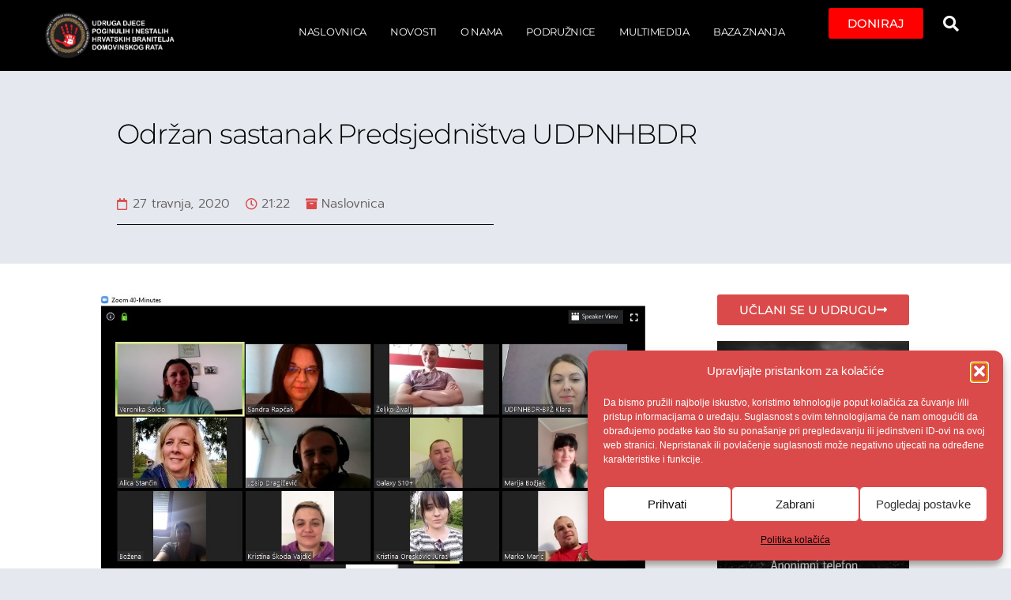

--- FILE ---
content_type: text/html; charset=UTF-8
request_url: https://udpnhbdr.hr/2020/04/27/odrzan-sastanak-predsjednistva-udpnhbdr/
body_size: 120999
content:
<!doctype html>
<html lang="hr">
<head>
	<meta charset="UTF-8">
	<meta name="viewport" content="width=device-width, initial-scale=1">
	<link rel="profile" href="https://gmpg.org/xfn/11">
	<meta name='robots' content='index, follow, max-image-preview:large, max-snippet:-1, max-video-preview:-1' />

	<!-- This site is optimized with the Yoast SEO plugin v26.6 - https://yoast.com/wordpress/plugins/seo/ -->
	<title>Održan sastanak Predsjedništva UDPNHBDR - udpnhbdr.hr</title>
	<link rel="canonical" href="https://udpnhbdr.hr/2020/04/27/odrzan-sastanak-predsjednistva-udpnhbdr/" />
	<meta property="og:locale" content="hr_HR" />
	<meta property="og:type" content="article" />
	<meta property="og:title" content="Održan sastanak Predsjedništva UDPNHBDR - udpnhbdr.hr" />
	<meta property="og:description" content="Dana 25. travnja 2020. godine održan je sastanak Predsjedni&scaron;tva Udruge djece poginulih i nestalih hrvatskih branitelja Domovinskog rata elektroničkim putem (program / aplikacija Zoom) zbog epidemije korona virusom (COVID-19) te sukladno preporukama Nacionalnog stožera civilne za&scaron;tite. Na sastanku je predsjednica udruge Sandra Rapčak obavijestila ostale članove Predsjedni&scaron;tva udruge kako su svi projekti iz 2019. godine [&hellip;]" />
	<meta property="og:url" content="https://udpnhbdr.hr/2020/04/27/odrzan-sastanak-predsjednistva-udpnhbdr/" />
	<meta property="og:site_name" content="udpnhbdr.hr" />
	<meta property="article:publisher" content="https://www.facebook.com/Udruga-djece-poginulih-i-nestalih-hrvatskih-branitelja-Domovinskog-rata-RH-114474957073603/" />
	<meta property="article:published_time" content="2020-04-27T19:22:07+00:00" />
	<meta property="og:image" content="https://udpnhbdr.hr/wp-content/uploads/2020/04/sastanak_predsjednistvo_slika.jpg" />
	<meta property="og:image:width" content="1045" />
	<meta property="og:image:height" content="727" />
	<meta property="og:image:type" content="image/jpeg" />
	<meta name="author" content="igor" />
	<meta name="twitter:card" content="summary_large_image" />
	<meta name="twitter:label1" content="Napisao/la" />
	<meta name="twitter:data1" content="igor" />
	<meta name="twitter:label2" content="Procijenjeno vrijeme čitanja" />
	<meta name="twitter:data2" content="3 minute" />
	<script type="application/ld+json" class="yoast-schema-graph">{"@context":"https://schema.org","@graph":[{"@type":"Article","@id":"https://udpnhbdr.hr/2020/04/27/odrzan-sastanak-predsjednistva-udpnhbdr/#article","isPartOf":{"@id":"https://udpnhbdr.hr/2020/04/27/odrzan-sastanak-predsjednistva-udpnhbdr/"},"author":{"name":"igor","@id":"https://udpnhbdr.hr/#/schema/person/e6fc047b4854ba4c782db56ec060db9e"},"headline":"Održan sastanak Predsjedništva UDPNHBDR","datePublished":"2020-04-27T19:22:07+00:00","mainEntityOfPage":{"@id":"https://udpnhbdr.hr/2020/04/27/odrzan-sastanak-predsjednistva-udpnhbdr/"},"wordCount":526,"publisher":{"@id":"https://udpnhbdr.hr/#organization"},"image":{"@id":"https://udpnhbdr.hr/2020/04/27/odrzan-sastanak-predsjednistva-udpnhbdr/#primaryimage"},"thumbnailUrl":"https://udpnhbdr.hr/wp-content/uploads/2020/04/sastanak_predsjednistvo_slika.jpg","articleSection":["Naslovnica"],"inLanguage":"hr"},{"@type":"WebPage","@id":"https://udpnhbdr.hr/2020/04/27/odrzan-sastanak-predsjednistva-udpnhbdr/","url":"https://udpnhbdr.hr/2020/04/27/odrzan-sastanak-predsjednistva-udpnhbdr/","name":"Održan sastanak Predsjedništva UDPNHBDR - udpnhbdr.hr","isPartOf":{"@id":"https://udpnhbdr.hr/#website"},"primaryImageOfPage":{"@id":"https://udpnhbdr.hr/2020/04/27/odrzan-sastanak-predsjednistva-udpnhbdr/#primaryimage"},"image":{"@id":"https://udpnhbdr.hr/2020/04/27/odrzan-sastanak-predsjednistva-udpnhbdr/#primaryimage"},"thumbnailUrl":"https://udpnhbdr.hr/wp-content/uploads/2020/04/sastanak_predsjednistvo_slika.jpg","datePublished":"2020-04-27T19:22:07+00:00","breadcrumb":{"@id":"https://udpnhbdr.hr/2020/04/27/odrzan-sastanak-predsjednistva-udpnhbdr/#breadcrumb"},"inLanguage":"hr","potentialAction":[{"@type":"ReadAction","target":["https://udpnhbdr.hr/2020/04/27/odrzan-sastanak-predsjednistva-udpnhbdr/"]}]},{"@type":"ImageObject","inLanguage":"hr","@id":"https://udpnhbdr.hr/2020/04/27/odrzan-sastanak-predsjednistva-udpnhbdr/#primaryimage","url":"https://udpnhbdr.hr/wp-content/uploads/2020/04/sastanak_predsjednistvo_slika.jpg","contentUrl":"https://udpnhbdr.hr/wp-content/uploads/2020/04/sastanak_predsjednistvo_slika.jpg","width":1045,"height":727},{"@type":"BreadcrumbList","@id":"https://udpnhbdr.hr/2020/04/27/odrzan-sastanak-predsjednistva-udpnhbdr/#breadcrumb","itemListElement":[{"@type":"ListItem","position":1,"name":"Naslovnica","item":"https://udpnhbdr.hr/"},{"@type":"ListItem","position":2,"name":"Novosti","item":"https://udpnhbdr.hr/novosti/"},{"@type":"ListItem","position":3,"name":"Naslovnica","item":"https://udpnhbdr.hr/category/najnovije-vijesti/"},{"@type":"ListItem","position":4,"name":"Održan sastanak Predsjedništva UDPNHBDR"}]},{"@type":"WebSite","@id":"https://udpnhbdr.hr/#website","url":"https://udpnhbdr.hr/","name":"udpnhbdr.hr","description":"Dobrodošli","publisher":{"@id":"https://udpnhbdr.hr/#organization"},"potentialAction":[{"@type":"SearchAction","target":{"@type":"EntryPoint","urlTemplate":"https://udpnhbdr.hr/?s={search_term_string}"},"query-input":{"@type":"PropertyValueSpecification","valueRequired":true,"valueName":"search_term_string"}}],"inLanguage":"hr"},{"@type":"Organization","@id":"https://udpnhbdr.hr/#organization","name":"Udruga djece poginulih i nestalih hrvatskih branitelja Domovinskog rata","url":"https://udpnhbdr.hr/","logo":{"@type":"ImageObject","inLanguage":"hr","@id":"https://udpnhbdr.hr/#/schema/logo/image/","url":"https://udpnhbdr.hr/wp-content/uploads/2021/08/logo_udpnhbdr_hr_2_STRONG.png","contentUrl":"https://udpnhbdr.hr/wp-content/uploads/2021/08/logo_udpnhbdr_hr_2_STRONG.png","width":750,"height":275,"caption":"Udruga djece poginulih i nestalih hrvatskih branitelja Domovinskog rata"},"image":{"@id":"https://udpnhbdr.hr/#/schema/logo/image/"},"sameAs":["https://www.facebook.com/Udruga-djece-poginulih-i-nestalih-hrvatskih-branitelja-Domovinskog-rata-RH-114474957073603/"]},{"@type":"Person","@id":"https://udpnhbdr.hr/#/schema/person/e6fc047b4854ba4c782db56ec060db9e","name":"igor","image":{"@type":"ImageObject","inLanguage":"hr","@id":"https://udpnhbdr.hr/#/schema/person/image/","url":"https://secure.gravatar.com/avatar/acba60f270e470b6e31eea583df8915a4da82bd87cb306178af2a1d50f2e40c8?s=96&d=mm&r=g","contentUrl":"https://secure.gravatar.com/avatar/acba60f270e470b6e31eea583df8915a4da82bd87cb306178af2a1d50f2e40c8?s=96&d=mm&r=g","caption":"igor"},"sameAs":["https://2.udpnhbdr.hr"],"url":"https://udpnhbdr.hr/author/igor/"}]}</script>
	<!-- / Yoast SEO plugin. -->


<link rel="alternate" type="application/rss+xml" title="udpnhbdr.hr &raquo; Kanal" href="https://udpnhbdr.hr/feed/" />
<link rel="alternate" type="application/rss+xml" title="udpnhbdr.hr &raquo; Kanal komentara" href="https://udpnhbdr.hr/comments/feed/" />
<link rel="alternate" type="application/rss+xml" title="udpnhbdr.hr &raquo; Održan sastanak Predsjedništva UDPNHBDR Kanal komentara" href="https://udpnhbdr.hr/2020/04/27/odrzan-sastanak-predsjednistva-udpnhbdr/feed/" />
<link rel="alternate" title="oEmbed (JSON)" type="application/json+oembed" href="https://udpnhbdr.hr/wp-json/oembed/1.0/embed?url=https%3A%2F%2Fudpnhbdr.hr%2F2020%2F04%2F27%2Fodrzan-sastanak-predsjednistva-udpnhbdr%2F" />
<link rel="alternate" title="oEmbed (XML)" type="text/xml+oembed" href="https://udpnhbdr.hr/wp-json/oembed/1.0/embed?url=https%3A%2F%2Fudpnhbdr.hr%2F2020%2F04%2F27%2Fodrzan-sastanak-predsjednistva-udpnhbdr%2F&#038;format=xml" />
<style id='wp-img-auto-sizes-contain-inline-css'>
img:is([sizes=auto i],[sizes^="auto," i]){contain-intrinsic-size:3000px 1500px}
/*# sourceURL=wp-img-auto-sizes-contain-inline-css */
</style>
<style id='wp-emoji-styles-inline-css'>

	img.wp-smiley, img.emoji {
		display: inline !important;
		border: none !important;
		box-shadow: none !important;
		height: 1em !important;
		width: 1em !important;
		margin: 0 0.07em !important;
		vertical-align: -0.1em !important;
		background: none !important;
		padding: 0 !important;
	}
/*# sourceURL=wp-emoji-styles-inline-css */
</style>
<link rel='stylesheet' id='wp-block-library-css' href='https://udpnhbdr.hr/wp-includes/css/dist/block-library/style.min.css?ver=6.9' media='all' />
<style id='wp-block-paragraph-inline-css'>
.is-small-text{font-size:.875em}.is-regular-text{font-size:1em}.is-large-text{font-size:2.25em}.is-larger-text{font-size:3em}.has-drop-cap:not(:focus):first-letter{float:left;font-size:8.4em;font-style:normal;font-weight:100;line-height:.68;margin:.05em .1em 0 0;text-transform:uppercase}body.rtl .has-drop-cap:not(:focus):first-letter{float:none;margin-left:.1em}p.has-drop-cap.has-background{overflow:hidden}:root :where(p.has-background){padding:1.25em 2.375em}:where(p.has-text-color:not(.has-link-color)) a{color:inherit}p.has-text-align-left[style*="writing-mode:vertical-lr"],p.has-text-align-right[style*="writing-mode:vertical-rl"]{rotate:180deg}
/*# sourceURL=https://udpnhbdr.hr/wp-includes/blocks/paragraph/style.min.css */
</style>
<style id='global-styles-inline-css'>
:root{--wp--preset--aspect-ratio--square: 1;--wp--preset--aspect-ratio--4-3: 4/3;--wp--preset--aspect-ratio--3-4: 3/4;--wp--preset--aspect-ratio--3-2: 3/2;--wp--preset--aspect-ratio--2-3: 2/3;--wp--preset--aspect-ratio--16-9: 16/9;--wp--preset--aspect-ratio--9-16: 9/16;--wp--preset--color--black: #000000;--wp--preset--color--cyan-bluish-gray: #abb8c3;--wp--preset--color--white: #ffffff;--wp--preset--color--pale-pink: #f78da7;--wp--preset--color--vivid-red: #cf2e2e;--wp--preset--color--luminous-vivid-orange: #ff6900;--wp--preset--color--luminous-vivid-amber: #fcb900;--wp--preset--color--light-green-cyan: #7bdcb5;--wp--preset--color--vivid-green-cyan: #00d084;--wp--preset--color--pale-cyan-blue: #8ed1fc;--wp--preset--color--vivid-cyan-blue: #0693e3;--wp--preset--color--vivid-purple: #9b51e0;--wp--preset--gradient--vivid-cyan-blue-to-vivid-purple: linear-gradient(135deg,rgb(6,147,227) 0%,rgb(155,81,224) 100%);--wp--preset--gradient--light-green-cyan-to-vivid-green-cyan: linear-gradient(135deg,rgb(122,220,180) 0%,rgb(0,208,130) 100%);--wp--preset--gradient--luminous-vivid-amber-to-luminous-vivid-orange: linear-gradient(135deg,rgb(252,185,0) 0%,rgb(255,105,0) 100%);--wp--preset--gradient--luminous-vivid-orange-to-vivid-red: linear-gradient(135deg,rgb(255,105,0) 0%,rgb(207,46,46) 100%);--wp--preset--gradient--very-light-gray-to-cyan-bluish-gray: linear-gradient(135deg,rgb(238,238,238) 0%,rgb(169,184,195) 100%);--wp--preset--gradient--cool-to-warm-spectrum: linear-gradient(135deg,rgb(74,234,220) 0%,rgb(151,120,209) 20%,rgb(207,42,186) 40%,rgb(238,44,130) 60%,rgb(251,105,98) 80%,rgb(254,248,76) 100%);--wp--preset--gradient--blush-light-purple: linear-gradient(135deg,rgb(255,206,236) 0%,rgb(152,150,240) 100%);--wp--preset--gradient--blush-bordeaux: linear-gradient(135deg,rgb(254,205,165) 0%,rgb(254,45,45) 50%,rgb(107,0,62) 100%);--wp--preset--gradient--luminous-dusk: linear-gradient(135deg,rgb(255,203,112) 0%,rgb(199,81,192) 50%,rgb(65,88,208) 100%);--wp--preset--gradient--pale-ocean: linear-gradient(135deg,rgb(255,245,203) 0%,rgb(182,227,212) 50%,rgb(51,167,181) 100%);--wp--preset--gradient--electric-grass: linear-gradient(135deg,rgb(202,248,128) 0%,rgb(113,206,126) 100%);--wp--preset--gradient--midnight: linear-gradient(135deg,rgb(2,3,129) 0%,rgb(40,116,252) 100%);--wp--preset--font-size--small: 13px;--wp--preset--font-size--medium: 20px;--wp--preset--font-size--large: 36px;--wp--preset--font-size--x-large: 42px;--wp--preset--spacing--20: 0.44rem;--wp--preset--spacing--30: 0.67rem;--wp--preset--spacing--40: 1rem;--wp--preset--spacing--50: 1.5rem;--wp--preset--spacing--60: 2.25rem;--wp--preset--spacing--70: 3.38rem;--wp--preset--spacing--80: 5.06rem;--wp--preset--shadow--natural: 6px 6px 9px rgba(0, 0, 0, 0.2);--wp--preset--shadow--deep: 12px 12px 50px rgba(0, 0, 0, 0.4);--wp--preset--shadow--sharp: 6px 6px 0px rgba(0, 0, 0, 0.2);--wp--preset--shadow--outlined: 6px 6px 0px -3px rgb(255, 255, 255), 6px 6px rgb(0, 0, 0);--wp--preset--shadow--crisp: 6px 6px 0px rgb(0, 0, 0);}:root { --wp--style--global--content-size: 800px;--wp--style--global--wide-size: 1200px; }:where(body) { margin: 0; }.wp-site-blocks > .alignleft { float: left; margin-right: 2em; }.wp-site-blocks > .alignright { float: right; margin-left: 2em; }.wp-site-blocks > .aligncenter { justify-content: center; margin-left: auto; margin-right: auto; }:where(.wp-site-blocks) > * { margin-block-start: 24px; margin-block-end: 0; }:where(.wp-site-blocks) > :first-child { margin-block-start: 0; }:where(.wp-site-blocks) > :last-child { margin-block-end: 0; }:root { --wp--style--block-gap: 24px; }:root :where(.is-layout-flow) > :first-child{margin-block-start: 0;}:root :where(.is-layout-flow) > :last-child{margin-block-end: 0;}:root :where(.is-layout-flow) > *{margin-block-start: 24px;margin-block-end: 0;}:root :where(.is-layout-constrained) > :first-child{margin-block-start: 0;}:root :where(.is-layout-constrained) > :last-child{margin-block-end: 0;}:root :where(.is-layout-constrained) > *{margin-block-start: 24px;margin-block-end: 0;}:root :where(.is-layout-flex){gap: 24px;}:root :where(.is-layout-grid){gap: 24px;}.is-layout-flow > .alignleft{float: left;margin-inline-start: 0;margin-inline-end: 2em;}.is-layout-flow > .alignright{float: right;margin-inline-start: 2em;margin-inline-end: 0;}.is-layout-flow > .aligncenter{margin-left: auto !important;margin-right: auto !important;}.is-layout-constrained > .alignleft{float: left;margin-inline-start: 0;margin-inline-end: 2em;}.is-layout-constrained > .alignright{float: right;margin-inline-start: 2em;margin-inline-end: 0;}.is-layout-constrained > .aligncenter{margin-left: auto !important;margin-right: auto !important;}.is-layout-constrained > :where(:not(.alignleft):not(.alignright):not(.alignfull)){max-width: var(--wp--style--global--content-size);margin-left: auto !important;margin-right: auto !important;}.is-layout-constrained > .alignwide{max-width: var(--wp--style--global--wide-size);}body .is-layout-flex{display: flex;}.is-layout-flex{flex-wrap: wrap;align-items: center;}.is-layout-flex > :is(*, div){margin: 0;}body .is-layout-grid{display: grid;}.is-layout-grid > :is(*, div){margin: 0;}body{padding-top: 0px;padding-right: 0px;padding-bottom: 0px;padding-left: 0px;}a:where(:not(.wp-element-button)){text-decoration: underline;}:root :where(.wp-element-button, .wp-block-button__link){background-color: #32373c;border-width: 0;color: #fff;font-family: inherit;font-size: inherit;font-style: inherit;font-weight: inherit;letter-spacing: inherit;line-height: inherit;padding-top: calc(0.667em + 2px);padding-right: calc(1.333em + 2px);padding-bottom: calc(0.667em + 2px);padding-left: calc(1.333em + 2px);text-decoration: none;text-transform: inherit;}.has-black-color{color: var(--wp--preset--color--black) !important;}.has-cyan-bluish-gray-color{color: var(--wp--preset--color--cyan-bluish-gray) !important;}.has-white-color{color: var(--wp--preset--color--white) !important;}.has-pale-pink-color{color: var(--wp--preset--color--pale-pink) !important;}.has-vivid-red-color{color: var(--wp--preset--color--vivid-red) !important;}.has-luminous-vivid-orange-color{color: var(--wp--preset--color--luminous-vivid-orange) !important;}.has-luminous-vivid-amber-color{color: var(--wp--preset--color--luminous-vivid-amber) !important;}.has-light-green-cyan-color{color: var(--wp--preset--color--light-green-cyan) !important;}.has-vivid-green-cyan-color{color: var(--wp--preset--color--vivid-green-cyan) !important;}.has-pale-cyan-blue-color{color: var(--wp--preset--color--pale-cyan-blue) !important;}.has-vivid-cyan-blue-color{color: var(--wp--preset--color--vivid-cyan-blue) !important;}.has-vivid-purple-color{color: var(--wp--preset--color--vivid-purple) !important;}.has-black-background-color{background-color: var(--wp--preset--color--black) !important;}.has-cyan-bluish-gray-background-color{background-color: var(--wp--preset--color--cyan-bluish-gray) !important;}.has-white-background-color{background-color: var(--wp--preset--color--white) !important;}.has-pale-pink-background-color{background-color: var(--wp--preset--color--pale-pink) !important;}.has-vivid-red-background-color{background-color: var(--wp--preset--color--vivid-red) !important;}.has-luminous-vivid-orange-background-color{background-color: var(--wp--preset--color--luminous-vivid-orange) !important;}.has-luminous-vivid-amber-background-color{background-color: var(--wp--preset--color--luminous-vivid-amber) !important;}.has-light-green-cyan-background-color{background-color: var(--wp--preset--color--light-green-cyan) !important;}.has-vivid-green-cyan-background-color{background-color: var(--wp--preset--color--vivid-green-cyan) !important;}.has-pale-cyan-blue-background-color{background-color: var(--wp--preset--color--pale-cyan-blue) !important;}.has-vivid-cyan-blue-background-color{background-color: var(--wp--preset--color--vivid-cyan-blue) !important;}.has-vivid-purple-background-color{background-color: var(--wp--preset--color--vivid-purple) !important;}.has-black-border-color{border-color: var(--wp--preset--color--black) !important;}.has-cyan-bluish-gray-border-color{border-color: var(--wp--preset--color--cyan-bluish-gray) !important;}.has-white-border-color{border-color: var(--wp--preset--color--white) !important;}.has-pale-pink-border-color{border-color: var(--wp--preset--color--pale-pink) !important;}.has-vivid-red-border-color{border-color: var(--wp--preset--color--vivid-red) !important;}.has-luminous-vivid-orange-border-color{border-color: var(--wp--preset--color--luminous-vivid-orange) !important;}.has-luminous-vivid-amber-border-color{border-color: var(--wp--preset--color--luminous-vivid-amber) !important;}.has-light-green-cyan-border-color{border-color: var(--wp--preset--color--light-green-cyan) !important;}.has-vivid-green-cyan-border-color{border-color: var(--wp--preset--color--vivid-green-cyan) !important;}.has-pale-cyan-blue-border-color{border-color: var(--wp--preset--color--pale-cyan-blue) !important;}.has-vivid-cyan-blue-border-color{border-color: var(--wp--preset--color--vivid-cyan-blue) !important;}.has-vivid-purple-border-color{border-color: var(--wp--preset--color--vivid-purple) !important;}.has-vivid-cyan-blue-to-vivid-purple-gradient-background{background: var(--wp--preset--gradient--vivid-cyan-blue-to-vivid-purple) !important;}.has-light-green-cyan-to-vivid-green-cyan-gradient-background{background: var(--wp--preset--gradient--light-green-cyan-to-vivid-green-cyan) !important;}.has-luminous-vivid-amber-to-luminous-vivid-orange-gradient-background{background: var(--wp--preset--gradient--luminous-vivid-amber-to-luminous-vivid-orange) !important;}.has-luminous-vivid-orange-to-vivid-red-gradient-background{background: var(--wp--preset--gradient--luminous-vivid-orange-to-vivid-red) !important;}.has-very-light-gray-to-cyan-bluish-gray-gradient-background{background: var(--wp--preset--gradient--very-light-gray-to-cyan-bluish-gray) !important;}.has-cool-to-warm-spectrum-gradient-background{background: var(--wp--preset--gradient--cool-to-warm-spectrum) !important;}.has-blush-light-purple-gradient-background{background: var(--wp--preset--gradient--blush-light-purple) !important;}.has-blush-bordeaux-gradient-background{background: var(--wp--preset--gradient--blush-bordeaux) !important;}.has-luminous-dusk-gradient-background{background: var(--wp--preset--gradient--luminous-dusk) !important;}.has-pale-ocean-gradient-background{background: var(--wp--preset--gradient--pale-ocean) !important;}.has-electric-grass-gradient-background{background: var(--wp--preset--gradient--electric-grass) !important;}.has-midnight-gradient-background{background: var(--wp--preset--gradient--midnight) !important;}.has-small-font-size{font-size: var(--wp--preset--font-size--small) !important;}.has-medium-font-size{font-size: var(--wp--preset--font-size--medium) !important;}.has-large-font-size{font-size: var(--wp--preset--font-size--large) !important;}.has-x-large-font-size{font-size: var(--wp--preset--font-size--x-large) !important;}
/*# sourceURL=global-styles-inline-css */
</style>

<link rel='stylesheet' id='cmplz-general-css' href='https://udpnhbdr.hr/wp-content/plugins/complianz-gdpr/assets/css/cookieblocker.min.css?ver=1767094602' media='all' />
<link rel='stylesheet' id='hello-elementor-css' href='https://udpnhbdr.hr/wp-content/themes/hello-elementor/assets/css/reset.css?ver=3.4.5' media='all' />
<link rel='stylesheet' id='hello-elementor-theme-style-css' href='https://udpnhbdr.hr/wp-content/themes/hello-elementor/assets/css/theme.css?ver=3.4.5' media='all' />
<link rel='stylesheet' id='hello-elementor-header-footer-css' href='https://udpnhbdr.hr/wp-content/themes/hello-elementor/assets/css/header-footer.css?ver=3.4.5' media='all' />
<link rel='stylesheet' id='elementor-frontend-css' href='https://udpnhbdr.hr/wp-content/plugins/elementor/assets/css/frontend.min.css?ver=3.32.5' media='all' />
<link rel='stylesheet' id='widget-image-css' href='https://udpnhbdr.hr/wp-content/plugins/elementor/assets/css/widget-image.min.css?ver=3.32.5' media='all' />
<link rel='stylesheet' id='widget-nav-menu-css' href='https://udpnhbdr.hr/wp-content/plugins/elementor-pro/assets/css/widget-nav-menu.min.css?ver=3.32.3' media='all' />
<link rel='stylesheet' id='widget-search-form-css' href='https://udpnhbdr.hr/wp-content/plugins/elementor-pro/assets/css/widget-search-form.min.css?ver=3.32.3' media='all' />
<link rel='stylesheet' id='elementor-icons-shared-0-css' href='https://udpnhbdr.hr/wp-content/plugins/elementor/assets/lib/font-awesome/css/fontawesome.min.css?ver=5.15.3' media='all' />
<link rel='stylesheet' id='elementor-icons-fa-solid-css' href='https://udpnhbdr.hr/wp-content/plugins/elementor/assets/lib/font-awesome/css/solid.min.css?ver=5.15.3' media='all' />
<link rel='stylesheet' id='e-sticky-css' href='https://udpnhbdr.hr/wp-content/plugins/elementor-pro/assets/css/modules/sticky.min.css?ver=3.32.3' media='all' />
<link rel='stylesheet' id='widget-heading-css' href='https://udpnhbdr.hr/wp-content/plugins/elementor/assets/css/widget-heading.min.css?ver=3.32.5' media='all' />
<link rel='stylesheet' id='e-animation-fadeIn-css' href='https://udpnhbdr.hr/wp-content/plugins/elementor/assets/lib/animations/styles/fadeIn.min.css?ver=3.32.5' media='all' />
<link rel='stylesheet' id='widget-post-info-css' href='https://udpnhbdr.hr/wp-content/plugins/elementor-pro/assets/css/widget-post-info.min.css?ver=3.32.3' media='all' />
<link rel='stylesheet' id='widget-icon-list-css' href='https://udpnhbdr.hr/wp-content/plugins/elementor/assets/css/widget-icon-list.min.css?ver=3.32.5' media='all' />
<link rel='stylesheet' id='elementor-icons-fa-regular-css' href='https://udpnhbdr.hr/wp-content/plugins/elementor/assets/lib/font-awesome/css/regular.min.css?ver=5.15.3' media='all' />
<link rel='stylesheet' id='widget-divider-css' href='https://udpnhbdr.hr/wp-content/plugins/elementor/assets/css/widget-divider.min.css?ver=3.32.5' media='all' />
<link rel='stylesheet' id='widget-spacer-css' href='https://udpnhbdr.hr/wp-content/plugins/elementor/assets/css/widget-spacer.min.css?ver=3.32.5' media='all' />
<link rel='stylesheet' id='widget-share-buttons-css' href='https://udpnhbdr.hr/wp-content/plugins/elementor-pro/assets/css/widget-share-buttons.min.css?ver=3.32.3' media='all' />
<link rel='stylesheet' id='e-apple-webkit-css' href='https://udpnhbdr.hr/wp-content/plugins/elementor/assets/css/conditionals/apple-webkit.min.css?ver=3.32.5' media='all' />
<link rel='stylesheet' id='elementor-icons-fa-brands-css' href='https://udpnhbdr.hr/wp-content/plugins/elementor/assets/lib/font-awesome/css/brands.min.css?ver=5.15.3' media='all' />
<link rel='stylesheet' id='widget-posts-css' href='https://udpnhbdr.hr/wp-content/plugins/elementor-pro/assets/css/widget-posts.min.css?ver=3.32.3' media='all' />
<link rel='stylesheet' id='elementor-icons-css' href='https://udpnhbdr.hr/wp-content/plugins/elementor/assets/lib/eicons/css/elementor-icons.min.css?ver=5.44.0' media='all' />
<link rel='stylesheet' id='elementor-post-5-css' href='https://udpnhbdr.hr/wp-content/uploads/elementor/css/post-5.css?ver=1767094605' media='all' />
<link rel='stylesheet' id='elementor-post-2382-css' href='https://udpnhbdr.hr/wp-content/uploads/elementor/css/post-2382.css?ver=1767094605' media='all' />
<link rel='stylesheet' id='elementor-post-2503-css' href='https://udpnhbdr.hr/wp-content/uploads/elementor/css/post-2503.css?ver=1767094605' media='all' />
<link rel='stylesheet' id='elementor-post-3463-css' href='https://udpnhbdr.hr/wp-content/uploads/elementor/css/post-3463.css?ver=1767094981' media='all' />
<link rel='stylesheet' id='elementor-gf-local-montserrat-css' href='https://udpnhbdr.hr/wp-content/uploads/elementor/google-fonts/css/montserrat.css?ver=1742550139' media='all' />
<link rel='stylesheet' id='elementor-gf-local-prompt-css' href='https://udpnhbdr.hr/wp-content/uploads/elementor/google-fonts/css/prompt.css?ver=1742550274' media='all' />
<script src="https://udpnhbdr.hr/wp-includes/js/jquery/jquery.min.js?ver=3.7.1" id="jquery-core-js"></script>
<script src="https://udpnhbdr.hr/wp-includes/js/jquery/jquery-migrate.min.js?ver=3.4.1" id="jquery-migrate-js"></script>
<link rel="https://api.w.org/" href="https://udpnhbdr.hr/wp-json/" /><link rel="alternate" title="JSON" type="application/json" href="https://udpnhbdr.hr/wp-json/wp/v2/posts/1923" /><link rel="EditURI" type="application/rsd+xml" title="RSD" href="https://udpnhbdr.hr/xmlrpc.php?rsd" />
<meta name="generator" content="WordPress 6.9" />
<link rel='shortlink' href='https://udpnhbdr.hr/?p=1923' />
			<style>.cmplz-hidden {
					display: none !important;
				}</style><meta name="generator" content="Elementor 3.32.5; features: additional_custom_breakpoints; settings: css_print_method-external, google_font-enabled, font_display-auto">
			<style>
				.e-con.e-parent:nth-of-type(n+4):not(.e-lazyloaded):not(.e-no-lazyload),
				.e-con.e-parent:nth-of-type(n+4):not(.e-lazyloaded):not(.e-no-lazyload) * {
					background-image: none !important;
				}
				@media screen and (max-height: 1024px) {
					.e-con.e-parent:nth-of-type(n+3):not(.e-lazyloaded):not(.e-no-lazyload),
					.e-con.e-parent:nth-of-type(n+3):not(.e-lazyloaded):not(.e-no-lazyload) * {
						background-image: none !important;
					}
				}
				@media screen and (max-height: 640px) {
					.e-con.e-parent:nth-of-type(n+2):not(.e-lazyloaded):not(.e-no-lazyload),
					.e-con.e-parent:nth-of-type(n+2):not(.e-lazyloaded):not(.e-no-lazyload) * {
						background-image: none !important;
					}
				}
			</style>
			<link rel="icon" href="https://udpnhbdr.hr/wp-content/uploads/2008/08/logo_mali-150x150.jpg" sizes="32x32" />
<link rel="icon" href="https://udpnhbdr.hr/wp-content/uploads/2008/08/logo_mali.jpg" sizes="192x192" />
<link rel="apple-touch-icon" href="https://udpnhbdr.hr/wp-content/uploads/2008/08/logo_mali.jpg" />
<meta name="msapplication-TileImage" content="https://udpnhbdr.hr/wp-content/uploads/2008/08/logo_mali.jpg" />
</head>
<body data-cmplz=1 class="wp-singular post-template-default single single-post postid-1923 single-format-standard wp-custom-logo wp-embed-responsive wp-theme-hello-elementor hello-elementor-default elementor-default elementor-kit-5 elementor-page-3463">


<a class="skip-link screen-reader-text" href="#content">Idi na sadržaj</a>

		<header data-elementor-type="header" data-elementor-id="2382" class="elementor elementor-2382 elementor-location-header" data-elementor-post-type="elementor_library">
			<header class="elementor-element elementor-element-96e2a54 elementor-hidden-tablet elementor-hidden-mobile e-flex e-con-boxed e-con e-parent" data-id="96e2a54" data-element_type="container" data-settings="{&quot;background_background&quot;:&quot;classic&quot;,&quot;sticky&quot;:&quot;top&quot;,&quot;sticky_on&quot;:[&quot;desktop&quot;],&quot;sticky_offset&quot;:0,&quot;sticky_effects_offset&quot;:0,&quot;sticky_anchor_link_offset&quot;:0}">
					<div class="e-con-inner">
		<div class="elementor-element elementor-element-2fe4694 e-con-full e-flex e-con e-child" data-id="2fe4694" data-element_type="container">
				<div class="elementor-element elementor-element-f667e49 elementor-widget elementor-widget-theme-site-logo elementor-widget-image" data-id="f667e49" data-element_type="widget" data-widget_type="theme-site-logo.default">
				<div class="elementor-widget-container">
											<a href="https://udpnhbdr.hr">
			<img width="750" height="275" src="https://udpnhbdr.hr/wp-content/uploads/2021/08/logo_udpnhbdr_hr_2_STRONG.png" class="attachment-full size-full wp-image-2418" alt="" srcset="https://udpnhbdr.hr/wp-content/uploads/2021/08/logo_udpnhbdr_hr_2_STRONG.png 750w, https://udpnhbdr.hr/wp-content/uploads/2021/08/logo_udpnhbdr_hr_2_STRONG-300x110.png 300w" sizes="(max-width: 750px) 100vw, 750px" />				</a>
											</div>
				</div>
				</div>
		<div class="elementor-element elementor-element-d5d5521 e-con-full e-flex e-con e-child" data-id="d5d5521" data-element_type="container">
				<div class="elementor-element elementor-element-68ccd09 elementor-nav-menu__align-end elementor-nav-menu--stretch elementor-nav-menu--dropdown-tablet elementor-nav-menu__text-align-aside elementor-nav-menu--toggle elementor-nav-menu--burger elementor-widget elementor-widget-nav-menu" data-id="68ccd09" data-element_type="widget" data-settings="{&quot;full_width&quot;:&quot;stretch&quot;,&quot;layout&quot;:&quot;horizontal&quot;,&quot;submenu_icon&quot;:{&quot;value&quot;:&quot;&lt;i class=\&quot;fas fa-caret-down\&quot; aria-hidden=\&quot;true\&quot;&gt;&lt;\/i&gt;&quot;,&quot;library&quot;:&quot;fa-solid&quot;},&quot;toggle&quot;:&quot;burger&quot;}" data-widget_type="nav-menu.default">
				<div class="elementor-widget-container">
								<nav aria-label="Menu" class="elementor-nav-menu--main elementor-nav-menu__container elementor-nav-menu--layout-horizontal e--pointer-underline e--animation-slide">
				<ul id="menu-1-68ccd09" class="elementor-nav-menu"><li class="menu-item menu-item-type-custom menu-item-object-custom menu-item-home menu-item-2388"><a href="https://udpnhbdr.hr/" class="elementor-item">Naslovnica</a></li>
<li class="menu-item menu-item-type-post_type menu-item-object-page current_page_parent menu-item-2397"><a href="https://udpnhbdr.hr/novosti/" class="elementor-item">Novosti</a></li>
<li class="menu-item menu-item-type-post_type menu-item-object-page menu-item-2562"><a href="https://udpnhbdr.hr/o-nama/" class="elementor-item">O nama</a></li>
<li class="menu-item menu-item-type-post_type menu-item-object-page menu-item-2561"><a href="https://udpnhbdr.hr/podruznice/" class="elementor-item">podružnice</a></li>
<li class="menu-item menu-item-type-post_type menu-item-object-page menu-item-4373"><a href="https://udpnhbdr.hr/multimedija/" class="elementor-item">Multimedija</a></li>
<li class="menu-item menu-item-type-post_type menu-item-object-page menu-item-2581"><a href="https://udpnhbdr.hr/baza-znanja/" class="elementor-item">Baza znanja</a></li>
</ul>			</nav>
					<div class="elementor-menu-toggle" role="button" tabindex="0" aria-label="Menu Toggle" aria-expanded="false">
			<i aria-hidden="true" role="presentation" class="elementor-menu-toggle__icon--open eicon-menu-bar"></i><i aria-hidden="true" role="presentation" class="elementor-menu-toggle__icon--close eicon-close"></i>		</div>
					<nav class="elementor-nav-menu--dropdown elementor-nav-menu__container" aria-hidden="true">
				<ul id="menu-2-68ccd09" class="elementor-nav-menu"><li class="menu-item menu-item-type-custom menu-item-object-custom menu-item-home menu-item-2388"><a href="https://udpnhbdr.hr/" class="elementor-item" tabindex="-1">Naslovnica</a></li>
<li class="menu-item menu-item-type-post_type menu-item-object-page current_page_parent menu-item-2397"><a href="https://udpnhbdr.hr/novosti/" class="elementor-item" tabindex="-1">Novosti</a></li>
<li class="menu-item menu-item-type-post_type menu-item-object-page menu-item-2562"><a href="https://udpnhbdr.hr/o-nama/" class="elementor-item" tabindex="-1">O nama</a></li>
<li class="menu-item menu-item-type-post_type menu-item-object-page menu-item-2561"><a href="https://udpnhbdr.hr/podruznice/" class="elementor-item" tabindex="-1">podružnice</a></li>
<li class="menu-item menu-item-type-post_type menu-item-object-page menu-item-4373"><a href="https://udpnhbdr.hr/multimedija/" class="elementor-item" tabindex="-1">Multimedija</a></li>
<li class="menu-item menu-item-type-post_type menu-item-object-page menu-item-2581"><a href="https://udpnhbdr.hr/baza-znanja/" class="elementor-item" tabindex="-1">Baza znanja</a></li>
</ul>			</nav>
						</div>
				</div>
				</div>
		<div class="elementor-element elementor-element-e8e7a8b e-con-full e-flex e-con e-child" data-id="e8e7a8b" data-element_type="container">
				<div class="elementor-element elementor-element-d4e9f0e elementor-widget elementor-widget-button" data-id="d4e9f0e" data-element_type="widget" data-widget_type="button.default">
				<div class="elementor-widget-container">
									<div class="elementor-button-wrapper">
					<a class="elementor-button elementor-button-link elementor-size-sm" href="https://udpnhbdr.hr/doniraj/">
						<span class="elementor-button-content-wrapper">
									<span class="elementor-button-text">DONIRAJ</span>
					</span>
					</a>
				</div>
								</div>
				</div>
				</div>
		<div class="elementor-element elementor-element-cf3b84e e-con-full e-flex e-con e-child" data-id="cf3b84e" data-element_type="container">
				<div class="elementor-element elementor-element-ea5b769 elementor-search-form--skin-full_screen elementor-hidden-tablet elementor-hidden-phone elementor-widget elementor-widget-search-form" data-id="ea5b769" data-element_type="widget" data-settings="{&quot;skin&quot;:&quot;full_screen&quot;}" data-widget_type="search-form.default">
				<div class="elementor-widget-container">
							<search role="search">
			<form class="elementor-search-form" action="https://udpnhbdr.hr" method="get">
												<div class="elementor-search-form__toggle" role="button" tabindex="0" aria-label="Search">
					<i aria-hidden="true" class="fas fa-search"></i>				</div>
								<div class="elementor-search-form__container">
					<label class="elementor-screen-only" for="elementor-search-form-ea5b769">Search</label>

					
					<input id="elementor-search-form-ea5b769" placeholder="unesi pojam za pretragu" class="elementor-search-form__input" type="search" name="s" value="">
					
					
										<div class="dialog-lightbox-close-button dialog-close-button" role="button" tabindex="0" aria-label="Close this search box.">
						<i aria-hidden="true" class="eicon-close"></i>					</div>
									</div>
			</form>
		</search>
						</div>
				</div>
				</div>
					</div>
				</header>
				<section class="elementor-section elementor-top-section elementor-element elementor-element-960695e elementor-section-height-min-height elementor-hidden-desktop elementor-section-boxed elementor-section-height-default elementor-section-items-middle" data-id="960695e" data-element_type="section" data-settings="{&quot;background_background&quot;:&quot;classic&quot;,&quot;sticky&quot;:&quot;top&quot;,&quot;sticky_on&quot;:[&quot;tablet&quot;,&quot;mobile&quot;],&quot;sticky_offset&quot;:0,&quot;sticky_effects_offset&quot;:0,&quot;sticky_anchor_link_offset&quot;:0}">
						<div class="elementor-container elementor-column-gap-default">
					<div class="elementor-column elementor-col-50 elementor-top-column elementor-element elementor-element-e57e6c3" data-id="e57e6c3" data-element_type="column">
			<div class="elementor-widget-wrap elementor-element-populated">
						<div class="elementor-element elementor-element-11d8e8c elementor-widget elementor-widget-theme-site-logo elementor-widget-image" data-id="11d8e8c" data-element_type="widget" data-widget_type="theme-site-logo.default">
				<div class="elementor-widget-container">
											<a href="https://udpnhbdr.hr">
			<img width="750" height="275" src="https://udpnhbdr.hr/wp-content/uploads/2021/08/logo_udpnhbdr_hr_2_STRONG.png" class="attachment-full size-full wp-image-2418" alt="" srcset="https://udpnhbdr.hr/wp-content/uploads/2021/08/logo_udpnhbdr_hr_2_STRONG.png 750w, https://udpnhbdr.hr/wp-content/uploads/2021/08/logo_udpnhbdr_hr_2_STRONG-300x110.png 300w" sizes="(max-width: 750px) 100vw, 750px" />				</a>
											</div>
				</div>
					</div>
		</div>
				<div class="elementor-column elementor-col-50 elementor-top-column elementor-element elementor-element-305bbb8" data-id="305bbb8" data-element_type="column">
			<div class="elementor-widget-wrap elementor-element-populated">
						<div class="elementor-element elementor-element-a42cb90 elementor-nav-menu__align-end elementor-nav-menu--stretch elementor-nav-menu--dropdown-tablet elementor-nav-menu__text-align-aside elementor-nav-menu--toggle elementor-nav-menu--burger elementor-widget elementor-widget-nav-menu" data-id="a42cb90" data-element_type="widget" data-settings="{&quot;full_width&quot;:&quot;stretch&quot;,&quot;layout&quot;:&quot;horizontal&quot;,&quot;submenu_icon&quot;:{&quot;value&quot;:&quot;&lt;i class=\&quot;fas fa-caret-down\&quot; aria-hidden=\&quot;true\&quot;&gt;&lt;\/i&gt;&quot;,&quot;library&quot;:&quot;fa-solid&quot;},&quot;toggle&quot;:&quot;burger&quot;}" data-widget_type="nav-menu.default">
				<div class="elementor-widget-container">
								<nav aria-label="Menu" class="elementor-nav-menu--main elementor-nav-menu__container elementor-nav-menu--layout-horizontal e--pointer-underline e--animation-fade">
				<ul id="menu-1-a42cb90" class="elementor-nav-menu"><li class="menu-item menu-item-type-custom menu-item-object-custom menu-item-home menu-item-2388"><a href="https://udpnhbdr.hr/" class="elementor-item">Naslovnica</a></li>
<li class="menu-item menu-item-type-post_type menu-item-object-page current_page_parent menu-item-2397"><a href="https://udpnhbdr.hr/novosti/" class="elementor-item">Novosti</a></li>
<li class="menu-item menu-item-type-post_type menu-item-object-page menu-item-2562"><a href="https://udpnhbdr.hr/o-nama/" class="elementor-item">O nama</a></li>
<li class="menu-item menu-item-type-post_type menu-item-object-page menu-item-2561"><a href="https://udpnhbdr.hr/podruznice/" class="elementor-item">podružnice</a></li>
<li class="menu-item menu-item-type-post_type menu-item-object-page menu-item-4373"><a href="https://udpnhbdr.hr/multimedija/" class="elementor-item">Multimedija</a></li>
<li class="menu-item menu-item-type-post_type menu-item-object-page menu-item-2581"><a href="https://udpnhbdr.hr/baza-znanja/" class="elementor-item">Baza znanja</a></li>
</ul>			</nav>
					<div class="elementor-menu-toggle" role="button" tabindex="0" aria-label="Menu Toggle" aria-expanded="false">
			<i aria-hidden="true" role="presentation" class="elementor-menu-toggle__icon--open eicon-menu-bar"></i><i aria-hidden="true" role="presentation" class="elementor-menu-toggle__icon--close eicon-close"></i>		</div>
					<nav class="elementor-nav-menu--dropdown elementor-nav-menu__container" aria-hidden="true">
				<ul id="menu-2-a42cb90" class="elementor-nav-menu"><li class="menu-item menu-item-type-custom menu-item-object-custom menu-item-home menu-item-2388"><a href="https://udpnhbdr.hr/" class="elementor-item" tabindex="-1">Naslovnica</a></li>
<li class="menu-item menu-item-type-post_type menu-item-object-page current_page_parent menu-item-2397"><a href="https://udpnhbdr.hr/novosti/" class="elementor-item" tabindex="-1">Novosti</a></li>
<li class="menu-item menu-item-type-post_type menu-item-object-page menu-item-2562"><a href="https://udpnhbdr.hr/o-nama/" class="elementor-item" tabindex="-1">O nama</a></li>
<li class="menu-item menu-item-type-post_type menu-item-object-page menu-item-2561"><a href="https://udpnhbdr.hr/podruznice/" class="elementor-item" tabindex="-1">podružnice</a></li>
<li class="menu-item menu-item-type-post_type menu-item-object-page menu-item-4373"><a href="https://udpnhbdr.hr/multimedija/" class="elementor-item" tabindex="-1">Multimedija</a></li>
<li class="menu-item menu-item-type-post_type menu-item-object-page menu-item-2581"><a href="https://udpnhbdr.hr/baza-znanja/" class="elementor-item" tabindex="-1">Baza znanja</a></li>
</ul>			</nav>
						</div>
				</div>
					</div>
		</div>
					</div>
		</section>
				</header>
				<div data-elementor-type="single-post" data-elementor-id="3463" class="elementor elementor-3463 elementor-location-single post-1923 post type-post status-publish format-standard has-post-thumbnail hentry category-najnovije-vijesti" data-elementor-post-type="elementor_library">
					<section class="elementor-section elementor-top-section elementor-element elementor-element-7f6edbf6 elementor-section-height-min-height elementor-section-items-stretch elementor-section-content-middle elementor-reverse-mobile elementor-reverse-tablet elementor-section-boxed elementor-section-height-default" data-id="7f6edbf6" data-element_type="section" data-settings="{&quot;background_background&quot;:&quot;classic&quot;}">
						<div class="elementor-container elementor-column-gap-no">
					<div class="elementor-column elementor-col-100 elementor-top-column elementor-element elementor-element-36e80c61" data-id="36e80c61" data-element_type="column">
			<div class="elementor-widget-wrap elementor-element-populated">
						<div class="elementor-element elementor-element-59ae2c11 animated-fast elementor-invisible elementor-widget elementor-widget-heading" data-id="59ae2c11" data-element_type="widget" data-settings="{&quot;_animation&quot;:&quot;fadeIn&quot;}" data-widget_type="heading.default">
				<div class="elementor-widget-container">
					<h1 class="elementor-heading-title elementor-size-default">Održan sastanak Predsjedništva UDPNHBDR</h1>				</div>
				</div>
				<div class="elementor-element elementor-element-689cf174 elementor-align-left elementor-invisible elementor-widget elementor-widget-post-info" data-id="689cf174" data-element_type="widget" data-settings="{&quot;_animation&quot;:&quot;fadeIn&quot;}" data-widget_type="post-info.default">
				<div class="elementor-widget-container">
							<ul class="elementor-inline-items elementor-icon-list-items elementor-post-info">
								<li class="elementor-icon-list-item elementor-repeater-item-9ab8179 elementor-inline-item" itemprop="datePublished">
										<span class="elementor-icon-list-icon">
								<i aria-hidden="true" class="far fa-calendar"></i>							</span>
									<span class="elementor-icon-list-text elementor-post-info__item elementor-post-info__item--type-date">
										<time>27 travnja, 2020</time>					</span>
								</li>
				<li class="elementor-icon-list-item elementor-repeater-item-6a7bdaa elementor-inline-item">
										<span class="elementor-icon-list-icon">
								<i aria-hidden="true" class="far fa-clock"></i>							</span>
									<span class="elementor-icon-list-text elementor-post-info__item elementor-post-info__item--type-time">
										<time>21:22</time>					</span>
								</li>
				<li class="elementor-icon-list-item elementor-repeater-item-63ccd8b elementor-inline-item" itemprop="about">
										<span class="elementor-icon-list-icon">
								<i aria-hidden="true" class="fas fa-archive"></i>							</span>
									<span class="elementor-icon-list-text elementor-post-info__item elementor-post-info__item--type-terms">
										<span class="elementor-post-info__terms-list">
				<a href="https://udpnhbdr.hr/category/najnovije-vijesti/" class="elementor-post-info__terms-list-item">Naslovnica</a>				</span>
					</span>
								</li>
				</ul>
						</div>
				</div>
				<div class="elementor-element elementor-element-dd4b430 elementor-widget-divider--view-line elementor-widget elementor-widget-divider" data-id="dd4b430" data-element_type="widget" data-widget_type="divider.default">
				<div class="elementor-widget-container">
							<div class="elementor-divider">
			<span class="elementor-divider-separator">
						</span>
		</div>
						</div>
				</div>
					</div>
		</div>
					</div>
		</section>
				<section class="elementor-section elementor-top-section elementor-element elementor-element-4ff801f elementor-section-boxed elementor-section-height-default elementor-section-height-default" data-id="4ff801f" data-element_type="section">
						<div class="elementor-container elementor-column-gap-default">
					<div class="elementor-column elementor-col-100 elementor-top-column elementor-element elementor-element-7837cbd" data-id="7837cbd" data-element_type="column">
			<div class="elementor-widget-wrap elementor-element-populated">
						<div class="elementor-element elementor-element-3080720 elementor-hidden-desktop elementor-hidden-tablet elementor-widget elementor-widget-theme-post-featured-image elementor-widget-image" data-id="3080720" data-element_type="widget" data-widget_type="theme-post-featured-image.default">
				<div class="elementor-widget-container">
															<img width="800" height="556" src="https://udpnhbdr.hr/wp-content/uploads/2020/04/sastanak_predsjednistvo_slika-1024x712.jpg" class="attachment-large size-large wp-image-1922" alt="" srcset="https://udpnhbdr.hr/wp-content/uploads/2020/04/sastanak_predsjednistvo_slika-1024x712.jpg 1024w, https://udpnhbdr.hr/wp-content/uploads/2020/04/sastanak_predsjednistvo_slika-300x209.jpg 300w, https://udpnhbdr.hr/wp-content/uploads/2020/04/sastanak_predsjednistvo_slika-768x534.jpg 768w, https://udpnhbdr.hr/wp-content/uploads/2020/04/sastanak_predsjednistvo_slika.jpg 1045w" sizes="(max-width: 800px) 100vw, 800px" />															</div>
				</div>
					</div>
		</div>
					</div>
		</section>
				<section class="elementor-section elementor-top-section elementor-element elementor-element-c0b9324 elementor-section-boxed elementor-section-height-default elementor-section-height-default" data-id="c0b9324" data-element_type="section" id="postcontent" data-settings="{&quot;background_background&quot;:&quot;classic&quot;}">
						<div class="elementor-container elementor-column-gap-default">
					<div class="elementor-column elementor-col-50 elementor-top-column elementor-element elementor-element-4a0651fd" data-id="4a0651fd" data-element_type="column">
			<div class="elementor-widget-wrap elementor-element-populated">
						<div class="elementor-element elementor-element-11aba6c elementor-hidden-tablet elementor-hidden-mobile elementor-widget elementor-widget-image" data-id="11aba6c" data-element_type="widget" data-widget_type="image.default">
				<div class="elementor-widget-container">
															<img width="1045" height="727" src="https://udpnhbdr.hr/wp-content/uploads/2020/04/sastanak_predsjednistvo_slika.jpg" class="attachment-2048x2048 size-2048x2048 wp-image-1922" alt="" srcset="https://udpnhbdr.hr/wp-content/uploads/2020/04/sastanak_predsjednistvo_slika.jpg 1045w, https://udpnhbdr.hr/wp-content/uploads/2020/04/sastanak_predsjednistvo_slika-300x209.jpg 300w, https://udpnhbdr.hr/wp-content/uploads/2020/04/sastanak_predsjednistvo_slika-1024x712.jpg 1024w, https://udpnhbdr.hr/wp-content/uploads/2020/04/sastanak_predsjednistvo_slika-768x534.jpg 768w" sizes="(max-width: 1045px) 100vw, 1045px" />															</div>
				</div>
				<div class="elementor-element elementor-element-28ac242e elementor-widget elementor-widget-theme-post-content" data-id="28ac242e" data-element_type="widget" data-widget_type="theme-post-content.default">
				<div class="elementor-widget-container">
					<p>Dana 25. travnja 2020. godine održan je sastanak Predsjedni&scaron;tva Udruge djece poginulih i nestalih hrvatskih branitelja Domovinskog rata elektroničkim putem (program / aplikacija Zoom) zbog epidemije korona virusom (COVID-19) te sukladno preporukama Nacionalnog stožera civilne za&scaron;tite.</p>
<p><img decoding="async" class=" size-full wp-image-1922" src="https://udpnhbdr.hr/wp-content/uploads/2020/04/sastanak_predsjednistvo_slika.jpg" alt="" width="85%" height="NaN" style="display: block; margin-left: auto; margin-right: auto;" srcset="https://udpnhbdr.hr/wp-content/uploads/2020/04/sastanak_predsjednistvo_slika.jpg 1045w, https://udpnhbdr.hr/wp-content/uploads/2020/04/sastanak_predsjednistvo_slika-300x209.jpg 300w, https://udpnhbdr.hr/wp-content/uploads/2020/04/sastanak_predsjednistvo_slika-1024x712.jpg 1024w, https://udpnhbdr.hr/wp-content/uploads/2020/04/sastanak_predsjednistvo_slika-768x534.jpg 768w" sizes="(max-width: 1045px) 100vw, 1045px" /></p>
<p><span id="more-1923"></span></p>
<p>Na sastanku je predsjednica udruge Sandra Rapčak obavijestila ostale članove Predsjedni&scaron;tva udruge kako su svi projekti iz 2019. godine uspje&scaron;no provedeni te opravdani prema nadležnim institucijama. Također su prezentirani projekti koje je udruga prijavila u 2020. godini. Obzirom da je udruga bila u obavezni obaviti revizorski uvid u financijske izvje&scaron;taje za 2019. godinu, isto je izvr&scaron;ila tvrtka Revizija i porezno savjetovanje d.o.o. iz Vukovara te iz izvje&scaron;taja proizlazi kako je financijsko poslovanje Udruge obavljeno sukladno Zakonu o financijskom poslovanju i računovodstvu neprofitnih organizacija. Kompletno izvje&scaron;će objavljeno je na mrežnoj stranici udruge. Članovi predsjedni&scaron;tva udruge upoznati su sa sastankom Nadzornog odbora udruge te njihovim zaključkom o pregledu financijskih izvje&scaron;taja udruge državne razine i njezinih Podružnica.</p>
<p>U nastavku sastanka raspravljalo se o ovogodi&scaron;njem mimohodu &bdquo;Vi ste na&scaron; ponos &ndash; mi smo Va&scaron;a snaga&ldquo; i programu &bdquo;Ovčara &ndash; vječna rana&ldquo;, ukoliko se isti budu mogli održati zbog buduće epidemiolo&scaron;ke situacije i preporuka nadležnih institucija zbog epidemije korona virusom. Donesen je zaključak da ukoliko epidemiolo&scaron;ka situacija ne bude dozvoljavala okupljanje većeg broja osoba, da će se programi prilagoditi uputama nadležnih institucija i obilježiti na prigodan način.</p>
<p>Na sastanku su članovi predsjedni&scaron;tva također obavje&scaron;teni o odgođenim događajima na kojima su trebale sudjelovati predstavnice udruge kao i ostalim aktualnostima i planovima za nadolazeće razdoblje vezano za rad udruge.</p>
<p>Do daljnjeg je odlučeno da je obje djelatnice udruge svoj rad nastaviti od kuće, sukladno ranijoj odluci predsjedni&scaron;tva UDPNHBDR te preporuci Nacionalnog stožera civilne za&scaron;tite uslijed epidemije korona virusom.</p>
<p>Poruka Predsjedni&scaron;tva UDPNHBDR uslijed epidemije korona virusom:</p>
<p>Ostanite kući i ostanite zdravi kako bi smo se svi skupa mogli uskoro vratiti u svoje rutine i svakodnevnice te kako bi se normalan život i funkcioniranje nastavilo. U trenutnoj situaciji najvažnije je očuvanje zdravlja svih ljudi. Ukoliko možete pomoći svojim bližnjima i osobama u sredini u kojoj živite, posebice starijim i osjetljivijih skupinama građana, pomognite sukladno vlastitim mogućnostima. I ova situacija će jednom proći, a samo odgovorno&scaron;ću svih nas možemo doprinijeti da ista prođe &scaron;to prije kako bi se i kroz udrugu vratili planiranim aktivnostima u tekućoj godini. Udruga i dalje stoji na raspolaganju svima kojima je pomoć potrebna u trenutnoj situaciji, a u planu je i projekt kojim ćemo nastojati pomoći ranjivim skupinama građana kako bi u trenutnoj situaciji dru&scaron;tvene izoliranosti ostali pribrani i jaki te kako bi iz svega &scaron;to je trenutno sna&scaron;lo cijeli svijet, svi skupa iza&scaron;li jo&scaron; jači.</p>
				</div>
				</div>
				<div class="elementor-element elementor-element-4a0c1a6 elementor-widget elementor-widget-spacer" data-id="4a0c1a6" data-element_type="widget" data-widget_type="spacer.default">
				<div class="elementor-widget-container">
							<div class="elementor-spacer">
			<div class="elementor-spacer-inner"></div>
		</div>
						</div>
				</div>
				<div class="elementor-element elementor-element-d7c2caa elementor-widget elementor-widget-text-editor" data-id="d7c2caa" data-element_type="widget" data-widget_type="text-editor.default">
				<div class="elementor-widget-container">
									<p>Podijeli ovaj tekst:</p>								</div>
				</div>
				<div class="elementor-element elementor-element-907765d elementor-share-buttons--color-custom elementor-share-buttons--view-icon elementor-share-buttons--skin-gradient elementor-share-buttons--shape-square elementor-grid-0 elementor-widget elementor-widget-share-buttons" data-id="907765d" data-element_type="widget" data-widget_type="share-buttons.default">
				<div class="elementor-widget-container">
							<div class="elementor-grid" role="list">
								<div class="elementor-grid-item" role="listitem">
						<div class="elementor-share-btn elementor-share-btn_facebook" role="button" tabindex="0" aria-label="Share on facebook">
															<span class="elementor-share-btn__icon">
								<i class="fab fa-facebook" aria-hidden="true"></i>							</span>
																				</div>
					</div>
									<div class="elementor-grid-item" role="listitem">
						<div class="elementor-share-btn elementor-share-btn_twitter" role="button" tabindex="0" aria-label="Share on twitter">
															<span class="elementor-share-btn__icon">
								<i class="fab fa-twitter" aria-hidden="true"></i>							</span>
																				</div>
					</div>
									<div class="elementor-grid-item" role="listitem">
						<div class="elementor-share-btn elementor-share-btn_email" role="button" tabindex="0" aria-label="Share on email">
															<span class="elementor-share-btn__icon">
								<i class="fas fa-envelope" aria-hidden="true"></i>							</span>
																				</div>
					</div>
									<div class="elementor-grid-item" role="listitem">
						<div class="elementor-share-btn elementor-share-btn_whatsapp" role="button" tabindex="0" aria-label="Share on whatsapp">
															<span class="elementor-share-btn__icon">
								<i class="fab fa-whatsapp" aria-hidden="true"></i>							</span>
																				</div>
					</div>
						</div>
						</div>
				</div>
				<div class="elementor-element elementor-element-193cb10 elementor-widget elementor-widget-spacer" data-id="193cb10" data-element_type="widget" data-widget_type="spacer.default">
				<div class="elementor-widget-container">
							<div class="elementor-spacer">
			<div class="elementor-spacer-inner"></div>
		</div>
						</div>
				</div>
					</div>
		</div>
				<div class="elementor-column elementor-col-50 elementor-top-column elementor-element elementor-element-69635af" data-id="69635af" data-element_type="column">
			<div class="elementor-widget-wrap elementor-element-populated">
						<div class="elementor-element elementor-element-6046a0f elementor-align-justify elementor-widget elementor-widget-button" data-id="6046a0f" data-element_type="widget" data-widget_type="button.default">
				<div class="elementor-widget-container">
									<div class="elementor-button-wrapper">
					<a class="elementor-button elementor-button-link elementor-size-sm" href="https://udpnhbdr.hr/pristupnica/">
						<span class="elementor-button-content-wrapper">
						<span class="elementor-button-icon">
				<i aria-hidden="true" class="fas fa-long-arrow-alt-right"></i>			</span>
									<span class="elementor-button-text">UČLANI SE U UDRUGU</span>
					</span>
					</a>
				</div>
								</div>
				</div>
				<div class="elementor-element elementor-element-35c4509 elementor-widget elementor-widget-image" data-id="35c4509" data-element_type="widget" data-widget_type="image.default">
				<div class="elementor-widget-container">
															<img width="732" height="1024" src="https://udpnhbdr.hr/wp-content/uploads/2021/08/Gdje_su_plakat-732x1024.jpg" class="attachment-large size-large wp-image-3258" alt="" srcset="https://udpnhbdr.hr/wp-content/uploads/2021/08/Gdje_su_plakat-732x1024.jpg 732w, https://udpnhbdr.hr/wp-content/uploads/2021/08/Gdje_su_plakat-214x300.jpg 214w, https://udpnhbdr.hr/wp-content/uploads/2021/08/Gdje_su_plakat-768x1075.jpg 768w, https://udpnhbdr.hr/wp-content/uploads/2021/08/Gdje_su_plakat.jpg 1071w" sizes="(max-width: 732px) 100vw, 732px" />															</div>
				</div>
				<div class="elementor-element elementor-element-8008865 elementor-widget elementor-widget-heading" data-id="8008865" data-element_type="widget" data-widget_type="heading.default">
				<div class="elementor-widget-container">
					<h2 class="elementor-heading-title elementor-size-default">Posljednje dodano</h2>				</div>
				</div>
				<div class="elementor-element elementor-element-9fbc9d6 elementor-grid-1 elementor-posts--thumbnail-none elementor-grid-tablet-2 elementor-grid-mobile-1 elementor-widget elementor-widget-posts" data-id="9fbc9d6" data-element_type="widget" data-settings="{&quot;classic_columns&quot;:&quot;1&quot;,&quot;classic_columns_tablet&quot;:&quot;2&quot;,&quot;classic_columns_mobile&quot;:&quot;1&quot;,&quot;classic_row_gap&quot;:{&quot;unit&quot;:&quot;px&quot;,&quot;size&quot;:35,&quot;sizes&quot;:[]},&quot;classic_row_gap_tablet&quot;:{&quot;unit&quot;:&quot;px&quot;,&quot;size&quot;:&quot;&quot;,&quot;sizes&quot;:[]},&quot;classic_row_gap_mobile&quot;:{&quot;unit&quot;:&quot;px&quot;,&quot;size&quot;:&quot;&quot;,&quot;sizes&quot;:[]}}" data-widget_type="posts.classic">
				<div class="elementor-widget-container">
							<div class="elementor-posts-container elementor-posts elementor-posts--skin-classic elementor-grid" role="list">
				<article class="elementor-post elementor-grid-item post-17243 post type-post status-publish format-standard has-post-thumbnail hentry category-vukovarsko-srijemska-upanija" role="listitem">
				<div class="elementor-post__text">
				<h3 class="elementor-post__title">
			<a href="https://udpnhbdr.hr/2026/01/16/odrzana-znanstvena-tribina-povijesno-naslijede-domovinskog-rata-i-mirne-reintegracije/" >
				Održana znanstvena tribina „Povijesno naslijeđe Domovinskog rata i Mirne reintegracije”			</a>
		</h3>
				<div class="elementor-post__meta-data">
					<span class="elementor-post-date">
			16. siječnja 2026.		</span>
				<span class="elementor-post-time">
			12:00		</span>
				</div>
				<div class="elementor-post__excerpt">
			<p>Savjet za branitelje župana Vukovarsko – srijemske županije uz potporu Vukovarsko – srijemske županije na Veleučilištu Lavoslava Ružičke u Vukovaru održao je 15. siječnja 2026.</p>
		</div>
		
		<a class="elementor-post__read-more" href="https://udpnhbdr.hr/2026/01/16/odrzana-znanstvena-tribina-povijesno-naslijede-domovinskog-rata-i-mirne-reintegracije/" aria-label="Read more about Održana znanstvena tribina „Povijesno naslijeđe Domovinskog rata i Mirne reintegracije”" tabindex="-1" >
			Opširnije »		</a>

				</div>
				</article>
				<article class="elementor-post elementor-grid-item post-17233 post type-post status-publish format-standard has-post-thumbnail hentry category-vukovarsko-srijemska-upanija" role="listitem">
				<div class="elementor-post__text">
				<h3 class="elementor-post__title">
			<a href="https://udpnhbdr.hr/2026/01/15/obiljezena-34-obljetnica-medunarodnog-priznanja-republike-hrvatske-te-28-obljetnica-mirne-reintegracije-hrvatskog-podunavlja/" >
				Obilježena 34. obljetnica međunarodnog priznanja Republike Hrvatske te 28. obljetnica mirne reintegracije hrvatskog Podunavlja			</a>
		</h3>
				<div class="elementor-post__meta-data">
					<span class="elementor-post-date">
			15. siječnja 2026.		</span>
				<span class="elementor-post-time">
			13:46		</span>
				</div>
				<div class="elementor-post__excerpt">
			<p>U Vukovaru je 15. siječnja 2026. godine obilježena 34. obljetnicu međunarodnog priznanja Republike Hrvatske i 28. obljetnica završetka procesa mirne reintegracije Hrvatskog Podunavlja. Na današnji</p>
		</div>
		
		<a class="elementor-post__read-more" href="https://udpnhbdr.hr/2026/01/15/obiljezena-34-obljetnica-medunarodnog-priznanja-republike-hrvatske-te-28-obljetnica-mirne-reintegracije-hrvatskog-podunavlja/" aria-label="Read more about Obilježena 34. obljetnica međunarodnog priznanja Republike Hrvatske te 28. obljetnica mirne reintegracije hrvatskog Podunavlja" tabindex="-1" >
			Opširnije »		</a>

				</div>
				</article>
				<article class="elementor-post elementor-grid-item post-17202 post type-post status-publish format-standard has-post-thumbnail hentry category-najnovije-vijesti" role="listitem">
				<div class="elementor-post__text">
				<h3 class="elementor-post__title">
			<a href="https://udpnhbdr.hr/2025/12/30/clanovi-udpnhbdr-iz-sisacko-moslavacke-zupanije-darivali-djecji-odjel-pedijatrije-i-kirurgije-opce-bolnice-sisak/" >
				Članovi UDPNHBDR iz Sisačko-moslavačke županije darivali dječji odjel pedijatrije i kirurgije Opće bolnice Sisak			</a>
		</h3>
				<div class="elementor-post__meta-data">
					<span class="elementor-post-date">
			30. prosinca 2025.		</span>
				<span class="elementor-post-time">
			14:55		</span>
				</div>
				<div class="elementor-post__excerpt">
			<p>Povodom blagdana Božića članovi Udruge djece poginulih i nestalih hrvatskih branitelja Domovinskog rata iz Sisačko-moslavačke županije odlučili su simbolično uljepšati dan onima kojima je pomoć</p>
		</div>
		
		<a class="elementor-post__read-more" href="https://udpnhbdr.hr/2025/12/30/clanovi-udpnhbdr-iz-sisacko-moslavacke-zupanije-darivali-djecji-odjel-pedijatrije-i-kirurgije-opce-bolnice-sisak/" aria-label="Read more about Članovi UDPNHBDR iz Sisačko-moslavačke županije darivali dječji odjel pedijatrije i kirurgije Opće bolnice Sisak" tabindex="-1" >
			Opširnije »		</a>

				</div>
				</article>
				</div>
		
						</div>
				</div>
					</div>
		</div>
					</div>
		</section>
				</div>
				<footer data-elementor-type="footer" data-elementor-id="2503" class="elementor elementor-2503 elementor-location-footer" data-elementor-post-type="elementor_library">
					<footer class="elementor-section elementor-top-section elementor-element elementor-element-2f5776f6 elementor-section-boxed elementor-section-height-default elementor-section-height-default" data-id="2f5776f6" data-element_type="section" data-settings="{&quot;background_background&quot;:&quot;classic&quot;}">
							<div class="elementor-background-overlay"></div>
							<div class="elementor-container elementor-column-gap-custom">
					<div class="elementor-column elementor-col-50 elementor-top-column elementor-element elementor-element-3095b6d2" data-id="3095b6d2" data-element_type="column">
			<div class="elementor-widget-wrap elementor-element-populated">
						<div class="elementor-element elementor-element-15d11217 elementor-widget elementor-widget-theme-site-logo elementor-widget-image" data-id="15d11217" data-element_type="widget" data-widget_type="theme-site-logo.default">
				<div class="elementor-widget-container">
											<a href="https://udpnhbdr.hr">
			<img width="750" height="275" src="https://udpnhbdr.hr/wp-content/uploads/2021/08/logo_udpnhbdr_hr_2_STRONG.png" class="attachment-full size-full wp-image-2418" alt="" srcset="https://udpnhbdr.hr/wp-content/uploads/2021/08/logo_udpnhbdr_hr_2_STRONG.png 750w, https://udpnhbdr.hr/wp-content/uploads/2021/08/logo_udpnhbdr_hr_2_STRONG-300x110.png 300w" sizes="(max-width: 750px) 100vw, 750px" />				</a>
											</div>
				</div>
				<div class="elementor-element elementor-element-5c59575c elementor-widget elementor-widget-text-editor" data-id="5c59575c" data-element_type="widget" data-widget_type="text-editor.default">
				<div class="elementor-widget-container">
									<p>Udruga je osnovana 22. listopada 2007. godine u Vukovaru, te je s tim danom otpočela i službeno sa djelovanjem. Udruga djeluje na prostoru cijele Republike Hrvatske sa sjedištem u Vukovaru.</p><p>Namjera Udruge je povezati svu djecu poginulih i nestalih hrvatskih branitelja Domovinskoga rata, te se povezati sa srodnim udrugama proisteklim iz Domovinskog rata, kako bismo zajedno gradili bolju budućnost.</p>								</div>
				</div>
					</div>
		</div>
				<div class="elementor-column elementor-col-50 elementor-top-column elementor-element elementor-element-13fa251" data-id="13fa251" data-element_type="column">
			<div class="elementor-widget-wrap elementor-element-populated">
						<div class="elementor-element elementor-element-df89b91 elementor-widget elementor-widget-image" data-id="df89b91" data-element_type="widget" data-widget_type="image.default">
				<div class="elementor-widget-container">
																<a href="https://zaklada.civilnodrustvo.hr/" target="_blank">
							<img width="300" height="300" src="https://udpnhbdr.hr/wp-content/uploads/2021/08/veliki_rgb_nacionalna_zaklada.png" class="attachment-large size-large wp-image-2660" alt="" srcset="https://udpnhbdr.hr/wp-content/uploads/2021/08/veliki_rgb_nacionalna_zaklada.png 300w, https://udpnhbdr.hr/wp-content/uploads/2021/08/veliki_rgb_nacionalna_zaklada-150x150.png 150w" sizes="(max-width: 300px) 100vw, 300px" />								</a>
															</div>
				</div>
				<div class="elementor-element elementor-element-10eb581 elementor-widget elementor-widget-text-editor" data-id="10eb581" data-element_type="widget" data-widget_type="text-editor.default">
				<div class="elementor-widget-container">
									<p>Udruga djece poginulih i nestalih hrvatskih branitelja Domovinskog rata (UDPNHBDR) je korisnica Nacionalne sustavne podrške Nacionalne zaklade za razvoj civilnoga društva.</p>								</div>
				</div>
					</div>
		</div>
					</div>
		</footer>
		<div class="elementor-element elementor-element-294761c elementor-hidden-desktop elementor-hidden-tablet e-flex e-con-boxed e-con e-parent" data-id="294761c" data-element_type="container" data-settings="{&quot;background_background&quot;:&quot;classic&quot;}">
					<div class="e-con-inner">
				<div class="elementor-element elementor-element-6fe6174 elementor-mobile-align-justify elementor-widget elementor-widget-button" data-id="6fe6174" data-element_type="widget" data-widget_type="button.default">
				<div class="elementor-widget-container">
									<div class="elementor-button-wrapper">
					<a class="elementor-button elementor-button-link elementor-size-sm" href="https://udpnhbdr.hr/doniraj/">
						<span class="elementor-button-content-wrapper">
									<span class="elementor-button-text">PODRŽITE RAD UDRUGE DONACIJOM </span>
					</span>
					</a>
				</div>
								</div>
				</div>
					</div>
				</div>
				<footer class="elementor-section elementor-top-section elementor-element elementor-element-7f584f4 elementor-section-boxed elementor-section-height-default elementor-section-height-default" data-id="7f584f4" data-element_type="section" data-settings="{&quot;background_background&quot;:&quot;classic&quot;}">
							<div class="elementor-background-overlay"></div>
							<div class="elementor-container elementor-column-gap-default">
					<div class="elementor-column elementor-col-100 elementor-top-column elementor-element elementor-element-ccb6e37" data-id="ccb6e37" data-element_type="column" data-settings="{&quot;background_background&quot;:&quot;classic&quot;}">
			<div class="elementor-widget-wrap elementor-element-populated">
						<div class="elementor-element elementor-element-5ea7a18 elementor-hidden-phone elementor-widget elementor-widget-heading" data-id="5ea7a18" data-element_type="widget" data-widget_type="heading.default">
				<div class="elementor-widget-container">
					<h2 class="elementor-heading-title elementor-size-default">Sponzori i donatori udruge</h2>				</div>
				</div>
				<section class="elementor-section elementor-inner-section elementor-element elementor-element-35c4eb4 elementor-hidden-phone elementor-section-boxed elementor-section-height-default elementor-section-height-default" data-id="35c4eb4" data-element_type="section">
						<div class="elementor-container elementor-column-gap-default">
					<div class="elementor-column elementor-col-10 elementor-inner-column elementor-element elementor-element-cf28794" data-id="cf28794" data-element_type="column">
			<div class="elementor-widget-wrap elementor-element-populated">
						<div class="elementor-element elementor-element-d097165 elementor-widget elementor-widget-image" data-id="d097165" data-element_type="widget" data-widget_type="image.default">
				<div class="elementor-widget-container">
																<a href="https://branitelji.gov.hr/" target="_blank">
							<img width="400" height="400" src="https://udpnhbdr.hr/wp-content/uploads/2021/08/mhb_za_web.png" class="attachment-large size-large wp-image-2652" alt="" srcset="https://udpnhbdr.hr/wp-content/uploads/2021/08/mhb_za_web.png 400w, https://udpnhbdr.hr/wp-content/uploads/2021/08/mhb_za_web-300x300.png 300w, https://udpnhbdr.hr/wp-content/uploads/2021/08/mhb_za_web-150x150.png 150w" sizes="(max-width: 400px) 100vw, 400px" />								</a>
															</div>
				</div>
					</div>
		</div>
				<div class="elementor-column elementor-col-10 elementor-inner-column elementor-element elementor-element-68a640e" data-id="68a640e" data-element_type="column">
			<div class="elementor-widget-wrap elementor-element-populated">
						<div class="elementor-element elementor-element-6011b5b elementor-widget elementor-widget-image" data-id="6011b5b" data-element_type="widget" data-widget_type="image.default">
				<div class="elementor-widget-container">
																<a href="https://www.vukovar.hr/" target="_blank">
							<img width="300" height="300" src="https://udpnhbdr.hr/wp-content/uploads/2021/08/grad_vukovar_za_web-300x300.png" class="attachment-medium size-medium wp-image-2650" alt="" srcset="https://udpnhbdr.hr/wp-content/uploads/2021/08/grad_vukovar_za_web-300x300.png 300w, https://udpnhbdr.hr/wp-content/uploads/2021/08/grad_vukovar_za_web-150x150.png 150w, https://udpnhbdr.hr/wp-content/uploads/2021/08/grad_vukovar_za_web.png 400w" sizes="(max-width: 300px) 100vw, 300px" />								</a>
															</div>
				</div>
					</div>
		</div>
				<div class="elementor-column elementor-col-10 elementor-inner-column elementor-element elementor-element-e4789fd" data-id="e4789fd" data-element_type="column">
			<div class="elementor-widget-wrap elementor-element-populated">
						<div class="elementor-element elementor-element-2360334 elementor-widget elementor-widget-image" data-id="2360334" data-element_type="widget" data-widget_type="image.default">
				<div class="elementor-widget-container">
																<a href="http://www.vusz.hr/" target="_blank">
							<img width="400" height="400" src="https://udpnhbdr.hr/wp-content/uploads/2021/08/vusz_za_web.png" class="attachment-large size-large wp-image-2655" alt="" srcset="https://udpnhbdr.hr/wp-content/uploads/2021/08/vusz_za_web.png 400w, https://udpnhbdr.hr/wp-content/uploads/2021/08/vusz_za_web-300x300.png 300w, https://udpnhbdr.hr/wp-content/uploads/2021/08/vusz_za_web-150x150.png 150w" sizes="(max-width: 400px) 100vw, 400px" />								</a>
															</div>
				</div>
					</div>
		</div>
				<div class="elementor-column elementor-col-10 elementor-inner-column elementor-element elementor-element-eb26f85" data-id="eb26f85" data-element_type="column">
			<div class="elementor-widget-wrap elementor-element-populated">
						<div class="elementor-element elementor-element-04b15f9 elementor-widget elementor-widget-image" data-id="04b15f9" data-element_type="widget" data-widget_type="image.default">
				<div class="elementor-widget-container">
																<a href="https://www.dalmacija.hr/" target="_blank">
							<img width="400" height="400" src="https://udpnhbdr.hr/wp-content/uploads/2021/08/sdz_za_web.png" class="attachment-large size-large wp-image-2654" alt="" srcset="https://udpnhbdr.hr/wp-content/uploads/2021/08/sdz_za_web.png 400w, https://udpnhbdr.hr/wp-content/uploads/2021/08/sdz_za_web-300x300.png 300w, https://udpnhbdr.hr/wp-content/uploads/2021/08/sdz_za_web-150x150.png 150w" sizes="(max-width: 400px) 100vw, 400px" />								</a>
															</div>
				</div>
					</div>
		</div>
				<div class="elementor-column elementor-col-10 elementor-inner-column elementor-element elementor-element-97f13ef" data-id="97f13ef" data-element_type="column">
			<div class="elementor-widget-wrap elementor-element-populated">
						<div class="elementor-element elementor-element-a5abea6 elementor-widget elementor-widget-image" data-id="a5abea6" data-element_type="widget" data-widget_type="image.default">
				<div class="elementor-widget-container">
																<a href="https://www.split.hr/" target="_blank">
							<img width="300" height="300" src="https://udpnhbdr.hr/wp-content/uploads/2021/08/grad_split_za_web-300x300.png" class="attachment-medium size-medium wp-image-2649" alt="" srcset="https://udpnhbdr.hr/wp-content/uploads/2021/08/grad_split_za_web-300x300.png 300w, https://udpnhbdr.hr/wp-content/uploads/2021/08/grad_split_za_web-150x150.png 150w, https://udpnhbdr.hr/wp-content/uploads/2021/08/grad_split_za_web.png 400w" sizes="(max-width: 300px) 100vw, 300px" />								</a>
															</div>
				</div>
					</div>
		</div>
				<div class="elementor-column elementor-col-10 elementor-inner-column elementor-element elementor-element-1624a3e" data-id="1624a3e" data-element_type="column">
			<div class="elementor-widget-wrap elementor-element-populated">
						<div class="elementor-element elementor-element-ae2ae5f elementor-widget elementor-widget-image" data-id="ae2ae5f" data-element_type="widget" data-widget_type="image.default">
				<div class="elementor-widget-container">
																<a href="https://www.slavonski-brod.hr/" target="_blank">
							<img width="300" height="300" src="https://udpnhbdr.hr/wp-content/uploads/2021/08/grad_SB_za_web-300x300.png" class="attachment-medium size-medium wp-image-2648" alt="" srcset="https://udpnhbdr.hr/wp-content/uploads/2021/08/grad_SB_za_web-300x300.png 300w, https://udpnhbdr.hr/wp-content/uploads/2021/08/grad_SB_za_web-150x150.png 150w, https://udpnhbdr.hr/wp-content/uploads/2021/08/grad_SB_za_web.png 400w" sizes="(max-width: 300px) 100vw, 300px" />								</a>
															</div>
				</div>
					</div>
		</div>
				<div class="elementor-column elementor-col-10 elementor-inner-column elementor-element elementor-element-aa0bde2" data-id="aa0bde2" data-element_type="column">
			<div class="elementor-widget-wrap elementor-element-populated">
						<div class="elementor-element elementor-element-2db5ea5 elementor-widget elementor-widget-image" data-id="2db5ea5" data-element_type="widget" data-widget_type="image.default">
				<div class="elementor-widget-container">
																<a href="https://grad-vinkovci.hr/hr" target="_blank">
							<img width="300" height="300" src="https://udpnhbdr.hr/wp-content/uploads/2021/08/vinkovci_grb_web-300x300.png" class="attachment-medium size-medium wp-image-10967" alt="" srcset="https://udpnhbdr.hr/wp-content/uploads/2021/08/vinkovci_grb_web-300x300.png 300w, https://udpnhbdr.hr/wp-content/uploads/2021/08/vinkovci_grb_web-150x150.png 150w, https://udpnhbdr.hr/wp-content/uploads/2021/08/vinkovci_grb_web.png 400w" sizes="(max-width: 300px) 100vw, 300px" />								</a>
															</div>
				</div>
					</div>
		</div>
				<div class="elementor-column elementor-col-10 elementor-inner-column elementor-element elementor-element-6c5e6ef" data-id="6c5e6ef" data-element_type="column">
			<div class="elementor-widget-wrap elementor-element-populated">
						<div class="elementor-element elementor-element-9af7a14 elementor-widget elementor-widget-image" data-id="9af7a14" data-element_type="widget" data-widget_type="image.default">
				<div class="elementor-widget-container">
																<a href="https://hep.hr" target="_blank">
							<img width="300" height="91" src="https://udpnhbdr.hr/wp-content/uploads/2021/08/HEP_RGB-300x91.png" class="attachment-medium size-medium wp-image-14984" alt="" srcset="https://udpnhbdr.hr/wp-content/uploads/2021/08/HEP_RGB-300x91.png 300w, https://udpnhbdr.hr/wp-content/uploads/2021/08/HEP_RGB-1024x312.png 1024w, https://udpnhbdr.hr/wp-content/uploads/2021/08/HEP_RGB-768x234.png 768w, https://udpnhbdr.hr/wp-content/uploads/2021/08/HEP_RGB.png 1181w" sizes="(max-width: 300px) 100vw, 300px" />								</a>
															</div>
				</div>
					</div>
		</div>
				<div class="elementor-column elementor-col-10 elementor-inner-column elementor-element elementor-element-e7a074c" data-id="e7a074c" data-element_type="column">
			<div class="elementor-widget-wrap elementor-element-populated">
						<div class="elementor-element elementor-element-e50ec45 elementor-widget elementor-widget-image" data-id="e50ec45" data-element_type="widget" data-widget_type="image.default">
				<div class="elementor-widget-container">
																<a href="https://www.splitparking.hr/" target="_blank">
							<img width="364" height="138" src="https://udpnhbdr.hr/wp-content/uploads/2021/08/split_parking.png" class="attachment-large size-large wp-image-11757" alt="" srcset="https://udpnhbdr.hr/wp-content/uploads/2021/08/split_parking.png 364w, https://udpnhbdr.hr/wp-content/uploads/2021/08/split_parking-300x114.png 300w" sizes="(max-width: 364px) 100vw, 364px" />								</a>
															</div>
				</div>
				<div class="elementor-element elementor-element-37f3059 elementor-widget elementor-widget-image" data-id="37f3059" data-element_type="widget" data-widget_type="image.default">
				<div class="elementor-widget-container">
																<a href="https://www.promet-split.hr/" target="_blank">
							<img width="300" height="71" src="https://udpnhbdr.hr/wp-content/uploads/2021/08/promet-st-300x71.jpg" class="attachment-medium size-medium wp-image-13031" alt="" srcset="https://udpnhbdr.hr/wp-content/uploads/2021/08/promet-st-300x71.jpg 300w, https://udpnhbdr.hr/wp-content/uploads/2021/08/promet-st.jpg 330w" sizes="(max-width: 300px) 100vw, 300px" />								</a>
															</div>
				</div>
					</div>
		</div>
				<div class="elementor-column elementor-col-10 elementor-inner-column elementor-element elementor-element-4b73b59" data-id="4b73b59" data-element_type="column">
			<div class="elementor-widget-wrap elementor-element-populated">
						<div class="elementor-element elementor-element-89affcd elementor-widget elementor-widget-image" data-id="89affcd" data-element_type="widget" data-widget_type="image.default">
				<div class="elementor-widget-container">
																<a href="https://lovrinac.hr/" target="_blank">
							<img width="230" height="90" src="https://udpnhbdr.hr/wp-content/uploads/2021/08/logo-lovrinac.png" class="attachment-large size-large wp-image-12616" alt="" />								</a>
															</div>
				</div>
				<div class="elementor-element elementor-element-cd84a55 elementor-widget elementor-widget-image" data-id="cd84a55" data-element_type="widget" data-widget_type="image.default">
				<div class="elementor-widget-container">
																<a href="https://vgv.hr" target="_blank">
							<img width="300" height="150" src="https://udpnhbdr.hr/wp-content/uploads/2021/08/vodovod_za_web2-300x150.png" class="attachment-medium size-medium wp-image-10970" alt="" srcset="https://udpnhbdr.hr/wp-content/uploads/2021/08/vodovod_za_web2-300x150.png 300w, https://udpnhbdr.hr/wp-content/uploads/2021/08/vodovod_za_web2-768x384.png 768w, https://udpnhbdr.hr/wp-content/uploads/2021/08/vodovod_za_web2.png 800w" sizes="(max-width: 300px) 100vw, 300px" />								</a>
															</div>
				</div>
					</div>
		</div>
					</div>
		</section>
				<div class="elementor-element elementor-element-79cc428 elementor-hidden-desktop elementor-hidden-tablet elementor-widget elementor-widget-heading" data-id="79cc428" data-element_type="widget" data-widget_type="heading.default">
				<div class="elementor-widget-container">
					<h2 class="elementor-heading-title elementor-size-default">Sponzori i donatori udruge</h2>				</div>
				</div>
				<section class="elementor-section elementor-inner-section elementor-element elementor-element-7f33a38 elementor-hidden-desktop elementor-hidden-tablet elementor-section-boxed elementor-section-height-default elementor-section-height-default" data-id="7f33a38" data-element_type="section">
						<div class="elementor-container elementor-column-gap-default">
					<div class="elementor-column elementor-col-16 elementor-inner-column elementor-element elementor-element-d194aba" data-id="d194aba" data-element_type="column">
			<div class="elementor-widget-wrap elementor-element-populated">
						<div class="elementor-element elementor-element-299c2d0 elementor-widget elementor-widget-image" data-id="299c2d0" data-element_type="widget" data-widget_type="image.default">
				<div class="elementor-widget-container">
																<a href="https://branitelji.gov.hr/" target="_blank">
							<img width="400" height="400" src="https://udpnhbdr.hr/wp-content/uploads/2021/08/mhb_za_web.png" class="attachment-large size-large wp-image-2652" alt="" srcset="https://udpnhbdr.hr/wp-content/uploads/2021/08/mhb_za_web.png 400w, https://udpnhbdr.hr/wp-content/uploads/2021/08/mhb_za_web-300x300.png 300w, https://udpnhbdr.hr/wp-content/uploads/2021/08/mhb_za_web-150x150.png 150w" sizes="(max-width: 400px) 100vw, 400px" />								</a>
															</div>
				</div>
					</div>
		</div>
				<div class="elementor-column elementor-col-16 elementor-inner-column elementor-element elementor-element-6be4ef2" data-id="6be4ef2" data-element_type="column">
			<div class="elementor-widget-wrap elementor-element-populated">
						<div class="elementor-element elementor-element-319b1ae elementor-widget elementor-widget-image" data-id="319b1ae" data-element_type="widget" data-widget_type="image.default">
				<div class="elementor-widget-container">
																<a href="https://www.vukovar.hr/" target="_blank">
							<img width="300" height="300" src="https://udpnhbdr.hr/wp-content/uploads/2021/08/grad_vukovar_za_web-300x300.png" class="attachment-medium size-medium wp-image-2650" alt="" srcset="https://udpnhbdr.hr/wp-content/uploads/2021/08/grad_vukovar_za_web-300x300.png 300w, https://udpnhbdr.hr/wp-content/uploads/2021/08/grad_vukovar_za_web-150x150.png 150w, https://udpnhbdr.hr/wp-content/uploads/2021/08/grad_vukovar_za_web.png 400w" sizes="(max-width: 300px) 100vw, 300px" />								</a>
															</div>
				</div>
					</div>
		</div>
				<div class="elementor-column elementor-col-16 elementor-inner-column elementor-element elementor-element-cfa42b2" data-id="cfa42b2" data-element_type="column">
			<div class="elementor-widget-wrap elementor-element-populated">
						<div class="elementor-element elementor-element-233779b elementor-widget elementor-widget-image" data-id="233779b" data-element_type="widget" data-widget_type="image.default">
				<div class="elementor-widget-container">
																<a href="http://www.vusz.hr/" target="_blank">
							<img width="400" height="400" src="https://udpnhbdr.hr/wp-content/uploads/2021/08/vusz_za_web.png" class="attachment-large size-large wp-image-2655" alt="" srcset="https://udpnhbdr.hr/wp-content/uploads/2021/08/vusz_za_web.png 400w, https://udpnhbdr.hr/wp-content/uploads/2021/08/vusz_za_web-300x300.png 300w, https://udpnhbdr.hr/wp-content/uploads/2021/08/vusz_za_web-150x150.png 150w" sizes="(max-width: 400px) 100vw, 400px" />								</a>
															</div>
				</div>
					</div>
		</div>
				<div class="elementor-column elementor-col-16 elementor-inner-column elementor-element elementor-element-414fbb5" data-id="414fbb5" data-element_type="column">
			<div class="elementor-widget-wrap elementor-element-populated">
						<div class="elementor-element elementor-element-e9de5f1 elementor-widget elementor-widget-image" data-id="e9de5f1" data-element_type="widget" data-widget_type="image.default">
				<div class="elementor-widget-container">
																<a href="https://www.dalmacija.hr/" target="_blank">
							<img width="400" height="400" src="https://udpnhbdr.hr/wp-content/uploads/2021/08/sdz_za_web.png" class="attachment-large size-large wp-image-2654" alt="" srcset="https://udpnhbdr.hr/wp-content/uploads/2021/08/sdz_za_web.png 400w, https://udpnhbdr.hr/wp-content/uploads/2021/08/sdz_za_web-300x300.png 300w, https://udpnhbdr.hr/wp-content/uploads/2021/08/sdz_za_web-150x150.png 150w" sizes="(max-width: 400px) 100vw, 400px" />								</a>
															</div>
				</div>
					</div>
		</div>
				<div class="elementor-column elementor-col-16 elementor-inner-column elementor-element elementor-element-2572c71" data-id="2572c71" data-element_type="column">
			<div class="elementor-widget-wrap elementor-element-populated">
						<div class="elementor-element elementor-element-1e68e9a elementor-widget elementor-widget-image" data-id="1e68e9a" data-element_type="widget" data-widget_type="image.default">
				<div class="elementor-widget-container">
																<a href="https://www.split.hr/" target="_blank">
							<img width="300" height="300" src="https://udpnhbdr.hr/wp-content/uploads/2021/08/grad_split_za_web-300x300.png" class="attachment-medium size-medium wp-image-2649" alt="" srcset="https://udpnhbdr.hr/wp-content/uploads/2021/08/grad_split_za_web-300x300.png 300w, https://udpnhbdr.hr/wp-content/uploads/2021/08/grad_split_za_web-150x150.png 150w, https://udpnhbdr.hr/wp-content/uploads/2021/08/grad_split_za_web.png 400w" sizes="(max-width: 300px) 100vw, 300px" />								</a>
															</div>
				</div>
					</div>
		</div>
				<div class="elementor-column elementor-col-16 elementor-inner-column elementor-element elementor-element-cb5683e" data-id="cb5683e" data-element_type="column">
			<div class="elementor-widget-wrap elementor-element-populated">
						<div class="elementor-element elementor-element-16fc8d8 elementor-widget elementor-widget-image" data-id="16fc8d8" data-element_type="widget" data-widget_type="image.default">
				<div class="elementor-widget-container">
																<a href="https://www.slavonski-brod.hr/" target="_blank">
							<img width="300" height="300" src="https://udpnhbdr.hr/wp-content/uploads/2021/08/grad_SB_za_web-300x300.png" class="attachment-medium size-medium wp-image-2648" alt="" srcset="https://udpnhbdr.hr/wp-content/uploads/2021/08/grad_SB_za_web-300x300.png 300w, https://udpnhbdr.hr/wp-content/uploads/2021/08/grad_SB_za_web-150x150.png 150w, https://udpnhbdr.hr/wp-content/uploads/2021/08/grad_SB_za_web.png 400w" sizes="(max-width: 300px) 100vw, 300px" />								</a>
															</div>
				</div>
					</div>
		</div>
					</div>
		</section>
				<section class="elementor-section elementor-inner-section elementor-element elementor-element-71f1215 elementor-hidden-desktop elementor-hidden-tablet elementor-section-boxed elementor-section-height-default elementor-section-height-default" data-id="71f1215" data-element_type="section">
						<div class="elementor-container elementor-column-gap-default">
					<div class="elementor-column elementor-col-33 elementor-inner-column elementor-element elementor-element-207aa68" data-id="207aa68" data-element_type="column">
			<div class="elementor-widget-wrap elementor-element-populated">
						<div class="elementor-element elementor-element-d4b2c50 elementor-widget elementor-widget-image" data-id="d4b2c50" data-element_type="widget" data-widget_type="image.default">
				<div class="elementor-widget-container">
																<a href="https://grad-vinkovci.hr/hr" target="_blank">
							<img width="300" height="300" src="https://udpnhbdr.hr/wp-content/uploads/2021/08/vinkovci_grb_web-300x300.png" class="attachment-medium size-medium wp-image-10967" alt="" srcset="https://udpnhbdr.hr/wp-content/uploads/2021/08/vinkovci_grb_web-300x300.png 300w, https://udpnhbdr.hr/wp-content/uploads/2021/08/vinkovci_grb_web-150x150.png 150w, https://udpnhbdr.hr/wp-content/uploads/2021/08/vinkovci_grb_web.png 400w" sizes="(max-width: 300px) 100vw, 300px" />								</a>
															</div>
				</div>
					</div>
		</div>
				<div class="elementor-column elementor-col-33 elementor-inner-column elementor-element elementor-element-146867c" data-id="146867c" data-element_type="column">
			<div class="elementor-widget-wrap elementor-element-populated">
						<div class="elementor-element elementor-element-86c9f28 elementor-widget elementor-widget-image" data-id="86c9f28" data-element_type="widget" data-widget_type="image.default">
				<div class="elementor-widget-container">
																<a href="https://lovrinac.hr/" target="_blank">
							<img width="230" height="90" src="https://udpnhbdr.hr/wp-content/uploads/2021/08/logo-lovrinac.png" class="attachment-large size-large wp-image-12616" alt="" />								</a>
															</div>
				</div>
				<div class="elementor-element elementor-element-3ee8a35 elementor-widget elementor-widget-image" data-id="3ee8a35" data-element_type="widget" data-widget_type="image.default">
				<div class="elementor-widget-container">
																<a href="https://www.splitparking.hr/" target="_blank">
							<img width="364" height="138" src="https://udpnhbdr.hr/wp-content/uploads/2021/08/split_parking.png" class="attachment-large size-large wp-image-11757" alt="" srcset="https://udpnhbdr.hr/wp-content/uploads/2021/08/split_parking.png 364w, https://udpnhbdr.hr/wp-content/uploads/2021/08/split_parking-300x114.png 300w" sizes="(max-width: 364px) 100vw, 364px" />								</a>
															</div>
				</div>
					</div>
		</div>
				<div class="elementor-column elementor-col-33 elementor-inner-column elementor-element elementor-element-bc85e40" data-id="bc85e40" data-element_type="column">
			<div class="elementor-widget-wrap elementor-element-populated">
						<div class="elementor-element elementor-element-badffe7 elementor-widget elementor-widget-image" data-id="badffe7" data-element_type="widget" data-widget_type="image.default">
				<div class="elementor-widget-container">
																<a href="https://vgv.hr" target="_blank">
							<img width="300" height="150" src="https://udpnhbdr.hr/wp-content/uploads/2021/08/vodovod_za_web2-300x150.png" class="attachment-medium size-medium wp-image-10970" alt="" srcset="https://udpnhbdr.hr/wp-content/uploads/2021/08/vodovod_za_web2-300x150.png 300w, https://udpnhbdr.hr/wp-content/uploads/2021/08/vodovod_za_web2-768x384.png 768w, https://udpnhbdr.hr/wp-content/uploads/2021/08/vodovod_za_web2.png 800w" sizes="(max-width: 300px) 100vw, 300px" />								</a>
															</div>
				</div>
				<div class="elementor-element elementor-element-d38569a elementor-widget elementor-widget-image" data-id="d38569a" data-element_type="widget" data-widget_type="image.default">
				<div class="elementor-widget-container">
																<a href="https://www.promet-split.hr/" target="_blank">
							<img width="300" height="71" src="https://udpnhbdr.hr/wp-content/uploads/2021/08/promet-st-300x71.jpg" class="attachment-medium size-medium wp-image-13031" alt="" srcset="https://udpnhbdr.hr/wp-content/uploads/2021/08/promet-st-300x71.jpg 300w, https://udpnhbdr.hr/wp-content/uploads/2021/08/promet-st.jpg 330w" sizes="(max-width: 300px) 100vw, 300px" />								</a>
															</div>
				</div>
					</div>
		</div>
					</div>
		</section>
				<section class="elementor-section elementor-inner-section elementor-element elementor-element-00b95de elementor-hidden-desktop elementor-hidden-tablet elementor-section-boxed elementor-section-height-default elementor-section-height-default" data-id="00b95de" data-element_type="section">
						<div class="elementor-container elementor-column-gap-default">
					<div class="elementor-column elementor-col-33 elementor-inner-column elementor-element elementor-element-12e9795" data-id="12e9795" data-element_type="column">
			<div class="elementor-widget-wrap">
							</div>
		</div>
				<div class="elementor-column elementor-col-33 elementor-inner-column elementor-element elementor-element-d0e772c" data-id="d0e772c" data-element_type="column">
			<div class="elementor-widget-wrap elementor-element-populated">
						<div class="elementor-element elementor-element-d34fb94 elementor-widget elementor-widget-image" data-id="d34fb94" data-element_type="widget" data-widget_type="image.default">
				<div class="elementor-widget-container">
																<a href="https://hep.hr" target="_blank">
							<img width="800" height="244" src="https://udpnhbdr.hr/wp-content/uploads/2021/08/HEP_RGB-1024x312.png" class="attachment-large size-large wp-image-14984" alt="" srcset="https://udpnhbdr.hr/wp-content/uploads/2021/08/HEP_RGB-1024x312.png 1024w, https://udpnhbdr.hr/wp-content/uploads/2021/08/HEP_RGB-300x91.png 300w, https://udpnhbdr.hr/wp-content/uploads/2021/08/HEP_RGB-768x234.png 768w, https://udpnhbdr.hr/wp-content/uploads/2021/08/HEP_RGB.png 1181w" sizes="(max-width: 800px) 100vw, 800px" />								</a>
															</div>
				</div>
					</div>
		</div>
				<div class="elementor-column elementor-col-33 elementor-inner-column elementor-element elementor-element-3371c77" data-id="3371c77" data-element_type="column">
			<div class="elementor-widget-wrap">
							</div>
		</div>
					</div>
		</section>
					</div>
		</div>
					</div>
		</footer>
				<section class="elementor-section elementor-top-section elementor-element elementor-element-7b3a3cd8 elementor-section-height-min-height elementor-section-content-middle elementor-section-boxed elementor-section-height-default elementor-section-items-middle" data-id="7b3a3cd8" data-element_type="section" data-settings="{&quot;background_background&quot;:&quot;classic&quot;}">
						<div class="elementor-container elementor-column-gap-default">
					<div class="elementor-column elementor-col-50 elementor-top-column elementor-element elementor-element-64d9ce31" data-id="64d9ce31" data-element_type="column">
			<div class="elementor-widget-wrap elementor-element-populated">
						<div class="elementor-element elementor-element-37a3f741 elementor-widget elementor-widget-heading" data-id="37a3f741" data-element_type="widget" data-widget_type="heading.default">
				<div class="elementor-widget-container">
					<p class="elementor-heading-title elementor-size-default">© 2021 udpnhbdr.hr</p>				</div>
				</div>
					</div>
		</div>
				<div class="elementor-column elementor-col-50 elementor-top-column elementor-element elementor-element-584348cc" data-id="584348cc" data-element_type="column">
			<div class="elementor-widget-wrap elementor-element-populated">
						<div class="elementor-element elementor-element-12f597d7 elementor-widget elementor-widget-heading" data-id="12f597d7" data-element_type="widget" data-widget_type="heading.default">
				<div class="elementor-widget-container">
					<p class="elementor-heading-title elementor-size-default">Izrada i održavanje internet stranice 
<a href="https://mce-vukovar.hr" target="_blank">MCE Vukovar</a></p>				</div>
				</div>
					</div>
		</div>
					</div>
		</section>
				</footer>
		
<script type="speculationrules">
{"prefetch":[{"source":"document","where":{"and":[{"href_matches":"/*"},{"not":{"href_matches":["/wp-*.php","/wp-admin/*","/wp-content/uploads/*","/wp-content/*","/wp-content/plugins/*","/wp-content/themes/hello-elementor/*","/*\\?(.+)"]}},{"not":{"selector_matches":"a[rel~=\"nofollow\"]"}},{"not":{"selector_matches":".no-prefetch, .no-prefetch a"}}]},"eagerness":"conservative"}]}
</script>

<!-- Consent Management powered by Complianz | GDPR/CCPA Cookie Consent https://wordpress.org/plugins/complianz-gdpr -->
<div id="cmplz-cookiebanner-container"><div class="cmplz-cookiebanner cmplz-hidden banner-1 bottom-right-view-preferences optin cmplz-bottom-right cmplz-categories-type-view-preferences" aria-modal="true" data-nosnippet="true" role="dialog" aria-live="polite" aria-labelledby="cmplz-header-1-optin" aria-describedby="cmplz-message-1-optin">
	<div class="cmplz-header">
		<div class="cmplz-logo"></div>
		<div class="cmplz-title" id="cmplz-header-1-optin">Upravljajte pristankom za kolačiće</div>
		<div class="cmplz-close" tabindex="0" role="button" aria-label="Zatvorite datoteku">
			<svg aria-hidden="true" focusable="false" data-prefix="fas" data-icon="times" class="svg-inline--fa fa-times fa-w-11" role="img" xmlns="http://www.w3.org/2000/svg" viewBox="0 0 352 512"><path fill="currentColor" d="M242.72 256l100.07-100.07c12.28-12.28 12.28-32.19 0-44.48l-22.24-22.24c-12.28-12.28-32.19-12.28-44.48 0L176 189.28 75.93 89.21c-12.28-12.28-32.19-12.28-44.48 0L9.21 111.45c-12.28 12.28-12.28 32.19 0 44.48L109.28 256 9.21 356.07c-12.28 12.28-12.28 32.19 0 44.48l22.24 22.24c12.28 12.28 32.2 12.28 44.48 0L176 322.72l100.07 100.07c12.28 12.28 32.2 12.28 44.48 0l22.24-22.24c12.28-12.28 12.28-32.19 0-44.48L242.72 256z"></path></svg>
		</div>
	</div>

	<div class="cmplz-divider cmplz-divider-header"></div>
	<div class="cmplz-body">
		<div class="cmplz-message" id="cmplz-message-1-optin">Da bismo pružili najbolje iskustvo, koristimo tehnologije poput kolačića za čuvanje i/ili pristup informacijama o uređaju. Suglasnost s ovim tehnologijama će nam omogućiti da obrađujemo podatke kao što su ponašanje pri pregledavanju ili jedinstveni ID-ovi na ovoj web stranici. Nepristanak ili povlačenje suglasnosti može negativno utjecati na određene karakteristike i funkcije.</div>
		<!-- categories start -->
		<div class="cmplz-categories">
			<details class="cmplz-category cmplz-functional" >
				<summary>
						<span class="cmplz-category-header">
							<span class="cmplz-category-title">Funkcionalni</span>
							<span class='cmplz-always-active'>
								<span class="cmplz-banner-checkbox">
									<input type="checkbox"
										   id="cmplz-functional-optin"
										   data-category="cmplz_functional"
										   class="cmplz-consent-checkbox cmplz-functional"
										   size="40"
										   value="1"/>
									<label class="cmplz-label" for="cmplz-functional-optin"><span class="screen-reader-text">Funkcionalni</span></label>
								</span>
								Uvijek aktivni							</span>
							<span class="cmplz-icon cmplz-open">
								<svg xmlns="http://www.w3.org/2000/svg" viewBox="0 0 448 512"  height="18" ><path d="M224 416c-8.188 0-16.38-3.125-22.62-9.375l-192-192c-12.5-12.5-12.5-32.75 0-45.25s32.75-12.5 45.25 0L224 338.8l169.4-169.4c12.5-12.5 32.75-12.5 45.25 0s12.5 32.75 0 45.25l-192 192C240.4 412.9 232.2 416 224 416z"/></svg>
							</span>
						</span>
				</summary>
				<div class="cmplz-description">
					<span class="cmplz-description-functional">Tehničko skladištenje ili pristup je striktno neophodan za legitimnu svrhu omogućavanja korištenja određene usluge koju izričito traži pretplatnik ili korisnik, ili u jedinu svrhu izvršenja prijenosa komunikacije preko elektronske komunikacijske mreže.</span>
				</div>
			</details>

			<details class="cmplz-category cmplz-preferences" >
				<summary>
						<span class="cmplz-category-header">
							<span class="cmplz-category-title">Postavke</span>
							<span class="cmplz-banner-checkbox">
								<input type="checkbox"
									   id="cmplz-preferences-optin"
									   data-category="cmplz_preferences"
									   class="cmplz-consent-checkbox cmplz-preferences"
									   size="40"
									   value="1"/>
								<label class="cmplz-label" for="cmplz-preferences-optin"><span class="screen-reader-text">Postavke</span></label>
							</span>
							<span class="cmplz-icon cmplz-open">
								<svg xmlns="http://www.w3.org/2000/svg" viewBox="0 0 448 512"  height="18" ><path d="M224 416c-8.188 0-16.38-3.125-22.62-9.375l-192-192c-12.5-12.5-12.5-32.75 0-45.25s32.75-12.5 45.25 0L224 338.8l169.4-169.4c12.5-12.5 32.75-12.5 45.25 0s12.5 32.75 0 45.25l-192 192C240.4 412.9 232.2 416 224 416z"/></svg>
							</span>
						</span>
				</summary>
				<div class="cmplz-description">
					<span class="cmplz-description-preferences">Tehničko skladištenje ili pristup su neophodni za legitimnu svrhu čuvanja podešavanja koje ne traži pretplatnik ili korisnik.</span>
				</div>
			</details>

			<details class="cmplz-category cmplz-statistics" >
				<summary>
						<span class="cmplz-category-header">
							<span class="cmplz-category-title">Statistika</span>
							<span class="cmplz-banner-checkbox">
								<input type="checkbox"
									   id="cmplz-statistics-optin"
									   data-category="cmplz_statistics"
									   class="cmplz-consent-checkbox cmplz-statistics"
									   size="40"
									   value="1"/>
								<label class="cmplz-label" for="cmplz-statistics-optin"><span class="screen-reader-text">Statistika</span></label>
							</span>
							<span class="cmplz-icon cmplz-open">
								<svg xmlns="http://www.w3.org/2000/svg" viewBox="0 0 448 512"  height="18" ><path d="M224 416c-8.188 0-16.38-3.125-22.62-9.375l-192-192c-12.5-12.5-12.5-32.75 0-45.25s32.75-12.5 45.25 0L224 338.8l169.4-169.4c12.5-12.5 32.75-12.5 45.25 0s12.5 32.75 0 45.25l-192 192C240.4 412.9 232.2 416 224 416z"/></svg>
							</span>
						</span>
				</summary>
				<div class="cmplz-description">
					<span class="cmplz-description-statistics">Tehničko skladište ili pristup koji se koristi isključivo u statističke svrhe.</span>
					<span class="cmplz-description-statistics-anonymous">Tehničko skladište ili pristup koji se koristi isključivo u anonimne statističke svrhe. Bez sudskog naloga, dobrovoljne suglasnosti od strane vašeg dobavljača internet usluge ili dodatnih zapisa treće strane, informacije sačuvane ili preuzete samo za ovu svrhu obično se ne mogu koristiti za vašu identifikaciju.</span>
				</div>
			</details>
			<details class="cmplz-category cmplz-marketing" >
				<summary>
						<span class="cmplz-category-header">
							<span class="cmplz-category-title">Marketing</span>
							<span class="cmplz-banner-checkbox">
								<input type="checkbox"
									   id="cmplz-marketing-optin"
									   data-category="cmplz_marketing"
									   class="cmplz-consent-checkbox cmplz-marketing"
									   size="40"
									   value="1"/>
								<label class="cmplz-label" for="cmplz-marketing-optin"><span class="screen-reader-text">Marketing</span></label>
							</span>
							<span class="cmplz-icon cmplz-open">
								<svg xmlns="http://www.w3.org/2000/svg" viewBox="0 0 448 512"  height="18" ><path d="M224 416c-8.188 0-16.38-3.125-22.62-9.375l-192-192c-12.5-12.5-12.5-32.75 0-45.25s32.75-12.5 45.25 0L224 338.8l169.4-169.4c12.5-12.5 32.75-12.5 45.25 0s12.5 32.75 0 45.25l-192 192C240.4 412.9 232.2 416 224 416z"/></svg>
							</span>
						</span>
				</summary>
				<div class="cmplz-description">
					<span class="cmplz-description-marketing">Tehničko skladište ili pristup su potrebni za kreiranje korisničkih profila za slanje reklama ili za praćenje korisnika na web stranici ili na nekoliko web stranica u slične marketinške svrhe.</span>
				</div>
			</details>
		</div><!-- categories end -->
			</div>

	<div class="cmplz-links cmplz-information">
		<ul>
			<li><a class="cmplz-link cmplz-manage-options cookie-statement" href="#" data-relative_url="#cmplz-manage-consent-container">Upravljajte opcijama</a></li>
			<li><a class="cmplz-link cmplz-manage-third-parties cookie-statement" href="#" data-relative_url="#cmplz-cookies-overview">Upravljanje uslugama</a></li>
			<li><a class="cmplz-link cmplz-manage-vendors tcf cookie-statement" href="#" data-relative_url="#cmplz-tcf-wrapper">Upravljanje {vendor_count} vendorima</a></li>
			<li><a class="cmplz-link cmplz-external cmplz-read-more-purposes tcf" target="_blank" rel="noopener noreferrer nofollow" href="https://cookiedatabase.org/tcf/purposes/" aria-label="Read more about TCF purposes on Cookie Database">Pročitajte više o ovim svrhama</a></li>
		</ul>
			</div>

	<div class="cmplz-divider cmplz-footer"></div>

	<div class="cmplz-buttons">
		<button class="cmplz-btn cmplz-accept">Prihvati</button>
		<button class="cmplz-btn cmplz-deny">Zabrani</button>
		<button class="cmplz-btn cmplz-view-preferences">Pogledaj postavke</button>
		<button class="cmplz-btn cmplz-save-preferences">Spremi preference</button>
		<a class="cmplz-btn cmplz-manage-options tcf cookie-statement" href="#" data-relative_url="#cmplz-manage-consent-container">Pogledaj postavke</a>
			</div>

	
	<div class="cmplz-documents cmplz-links">
		<ul>
			<li><a class="cmplz-link cookie-statement" href="#" data-relative_url="">{title}</a></li>
			<li><a class="cmplz-link privacy-statement" href="#" data-relative_url="">{title}</a></li>
			<li><a class="cmplz-link impressum" href="#" data-relative_url="">{title}</a></li>
		</ul>
			</div>
</div>
</div>
					<div id="cmplz-manage-consent" data-nosnippet="true"><button class="cmplz-btn cmplz-hidden cmplz-manage-consent manage-consent-1">Upravljajte pristankom</button>

</div>			<script>
				const lazyloadRunObserver = () => {
					const lazyloadBackgrounds = document.querySelectorAll( `.e-con.e-parent:not(.e-lazyloaded)` );
					const lazyloadBackgroundObserver = new IntersectionObserver( ( entries ) => {
						entries.forEach( ( entry ) => {
							if ( entry.isIntersecting ) {
								let lazyloadBackground = entry.target;
								if( lazyloadBackground ) {
									lazyloadBackground.classList.add( 'e-lazyloaded' );
								}
								lazyloadBackgroundObserver.unobserve( entry.target );
							}
						});
					}, { rootMargin: '200px 0px 200px 0px' } );
					lazyloadBackgrounds.forEach( ( lazyloadBackground ) => {
						lazyloadBackgroundObserver.observe( lazyloadBackground );
					} );
				};
				const events = [
					'DOMContentLoaded',
					'elementor/lazyload/observe',
				];
				events.forEach( ( event ) => {
					document.addEventListener( event, lazyloadRunObserver );
				} );
			</script>
			<script src="https://udpnhbdr.hr/wp-content/plugins/elementor/assets/js/webpack.runtime.min.js?ver=3.32.5" id="elementor-webpack-runtime-js"></script>
<script src="https://udpnhbdr.hr/wp-content/plugins/elementor/assets/js/frontend-modules.min.js?ver=3.32.5" id="elementor-frontend-modules-js"></script>
<script src="https://udpnhbdr.hr/wp-includes/js/jquery/ui/core.min.js?ver=1.13.3" id="jquery-ui-core-js"></script>
<script id="elementor-frontend-js-before">
var elementorFrontendConfig = {"environmentMode":{"edit":false,"wpPreview":false,"isScriptDebug":false},"i18n":{"shareOnFacebook":"Podijeli na Facebooku ","shareOnTwitter":"Podijeli na Twitter","pinIt":"Prikva\u010di","download":"Preuzmi","downloadImage":"Preuzmi sliku","fullscreen":"Prikaz na cijelom zaslonu","zoom":"Uve\u0107anje","share":"Podijeli ","playVideo":"Pokreni video","previous":"Prethodno","next":"Sljede\u0107e","close":"Zatvori","a11yCarouselPrevSlideMessage":"Prethodni slajd","a11yCarouselNextSlideMessage":"Sljede\u0107i slajd","a11yCarouselFirstSlideMessage":"Ovo je prvi slajd","a11yCarouselLastSlideMessage":"Ovo je posljednji slajd","a11yCarouselPaginationBulletMessage":"Idi na slajd"},"is_rtl":false,"breakpoints":{"xs":0,"sm":480,"md":768,"lg":1025,"xl":1440,"xxl":1600},"responsive":{"breakpoints":{"mobile":{"label":"Mobilni portret","value":767,"default_value":767,"direction":"max","is_enabled":true},"mobile_extra":{"label":"Mobilni krajolik","value":880,"default_value":880,"direction":"max","is_enabled":false},"tablet":{"label":"Tablet Portrait","value":1024,"default_value":1024,"direction":"max","is_enabled":true},"tablet_extra":{"label":"Tablet Landscape","value":1200,"default_value":1200,"direction":"max","is_enabled":false},"laptop":{"label":"Laptop","value":1366,"default_value":1366,"direction":"max","is_enabled":false},"widescreen":{"label":"\u0160iroki zaslon","value":2400,"default_value":2400,"direction":"min","is_enabled":false}},"hasCustomBreakpoints":false},"version":"3.32.5","is_static":false,"experimentalFeatures":{"additional_custom_breakpoints":true,"container":true,"theme_builder_v2":true,"nested-elements":true,"home_screen":true,"global_classes_should_enforce_capabilities":true,"e_variables":true,"cloud-library":true,"e_opt_in_v4_page":true,"import-export-customization":true,"e_pro_variables":true},"urls":{"assets":"https:\/\/udpnhbdr.hr\/wp-content\/plugins\/elementor\/assets\/","ajaxurl":"https:\/\/udpnhbdr.hr\/wp-admin\/admin-ajax.php","uploadUrl":"https:\/\/udpnhbdr.hr\/wp-content\/uploads"},"nonces":{"floatingButtonsClickTracking":"6aca70f20f"},"swiperClass":"swiper","settings":{"page":[],"editorPreferences":[]},"kit":{"active_breakpoints":["viewport_mobile","viewport_tablet"],"global_image_lightbox":"yes","lightbox_enable_counter":"yes","lightbox_enable_fullscreen":"yes","lightbox_enable_zoom":"yes","lightbox_enable_share":"yes","lightbox_title_src":"title","lightbox_description_src":"description"},"post":{"id":1923,"title":"Odr%C5%BEan%20sastanak%20Predsjedni%C5%A1tva%20UDPNHBDR%20-%20udpnhbdr.hr","excerpt":"","featuredImage":"https:\/\/udpnhbdr.hr\/wp-content\/uploads\/2020\/04\/sastanak_predsjednistvo_slika-1024x712.jpg"}};
//# sourceURL=elementor-frontend-js-before
</script>
<script src="https://udpnhbdr.hr/wp-content/plugins/elementor/assets/js/frontend.min.js?ver=3.32.5" id="elementor-frontend-js"></script>
<script src="https://udpnhbdr.hr/wp-content/plugins/elementor-pro/assets/lib/smartmenus/jquery.smartmenus.min.js?ver=1.2.1" id="smartmenus-js"></script>
<script src="https://udpnhbdr.hr/wp-content/plugins/elementor-pro/assets/lib/sticky/jquery.sticky.min.js?ver=3.32.3" id="e-sticky-js"></script>
<script src="https://udpnhbdr.hr/wp-includes/js/imagesloaded.min.js?ver=5.0.0" id="imagesloaded-js"></script>
<script id="cmplz-cookiebanner-js-extra">
var complianz = {"prefix":"cmplz_","user_banner_id":"1","set_cookies":[],"block_ajax_content":"","banner_version":"24","version":"7.4.4.2","store_consent":"","do_not_track_enabled":"","consenttype":"optin","region":"eu","geoip":"","dismiss_timeout":"","disable_cookiebanner":"","soft_cookiewall":"","dismiss_on_scroll":"","cookie_expiry":"365","url":"https://udpnhbdr.hr/wp-json/complianz/v1/","locale":"lang=hr&locale=hr","set_cookies_on_root":"","cookie_domain":"","current_policy_id":"15","cookie_path":"/","categories":{"statistics":"statistike","marketing":"marketing"},"tcf_active":"","placeholdertext":"Kliknite da biste prihvatili {category} kola\u010di\u0107e i omogu\u0107ili ovaj sadr\u017eaj","css_file":"https://udpnhbdr.hr/wp-content/uploads/complianz/css/banner-{banner_id}-{type}.css?v=24","page_links":{"eu":{"cookie-statement":{"title":"Politika kola\u010di\u0107a ","url":"https://udpnhbdr.hr/politika-kolacica-eu/"}}},"tm_categories":"","forceEnableStats":"","preview":"","clean_cookies":"","aria_label":"Kliknite da biste prihvatili {category} kola\u010di\u0107e i omogu\u0107ili ovaj sadr\u017eaj"};
//# sourceURL=cmplz-cookiebanner-js-extra
</script>
<script defer src="https://udpnhbdr.hr/wp-content/plugins/complianz-gdpr/cookiebanner/js/complianz.min.js?ver=1767094602" id="cmplz-cookiebanner-js"></script>
<script id="cmplz-cookiebanner-js-after">
		if ('undefined' != typeof window.jQuery) {
			jQuery(document).ready(function ($) {
				$(document).on('elementor/popup/show', () => {
					let rev_cats = cmplz_categories.reverse();
					for (let key in rev_cats) {
						if (rev_cats.hasOwnProperty(key)) {
							let category = cmplz_categories[key];
							if (cmplz_has_consent(category)) {
								document.querySelectorAll('[data-category="' + category + '"]').forEach(obj => {
									cmplz_remove_placeholder(obj);
								});
							}
						}
					}

					let services = cmplz_get_services_on_page();
					for (let key in services) {
						if (services.hasOwnProperty(key)) {
							let service = services[key].service;
							let category = services[key].category;
							if (cmplz_has_service_consent(service, category)) {
								document.querySelectorAll('[data-service="' + service + '"]').forEach(obj => {
									cmplz_remove_placeholder(obj);
								});
							}
						}
					}
				});
			});
		}
    
    
		
			document.addEventListener("cmplz_enable_category", function(consentData) {
				var category = consentData.detail.category;
				var services = consentData.detail.services;
				var blockedContentContainers = [];
				let selectorVideo = '.cmplz-elementor-widget-video-playlist[data-category="'+category+'"],.elementor-widget-video[data-category="'+category+'"]';
				let selectorGeneric = '[data-cmplz-elementor-href][data-category="'+category+'"]';
				for (var skey in services) {
					if (services.hasOwnProperty(skey)) {
						let service = skey;
						selectorVideo +=',.cmplz-elementor-widget-video-playlist[data-service="'+service+'"],.elementor-widget-video[data-service="'+service+'"]';
						selectorGeneric +=',[data-cmplz-elementor-href][data-service="'+service+'"]';
					}
				}
				document.querySelectorAll(selectorVideo).forEach(obj => {
					let elementService = obj.getAttribute('data-service');
					if ( cmplz_is_service_denied(elementService) ) {
						return;
					}
					if (obj.classList.contains('cmplz-elementor-activated')) return;
					obj.classList.add('cmplz-elementor-activated');

					if ( obj.hasAttribute('data-cmplz_elementor_widget_type') ){
						let attr = obj.getAttribute('data-cmplz_elementor_widget_type');
						obj.classList.removeAttribute('data-cmplz_elementor_widget_type');
						obj.classList.setAttribute('data-widget_type', attr);
					}
					if (obj.classList.contains('cmplz-elementor-widget-video-playlist')) {
						obj.classList.remove('cmplz-elementor-widget-video-playlist');
						obj.classList.add('elementor-widget-video-playlist');
					}
					obj.setAttribute('data-settings', obj.getAttribute('data-cmplz-elementor-settings'));
					blockedContentContainers.push(obj);
				});

				document.querySelectorAll(selectorGeneric).forEach(obj => {
					let elementService = obj.getAttribute('data-service');
					if ( cmplz_is_service_denied(elementService) ) {
						return;
					}
					if (obj.classList.contains('cmplz-elementor-activated')) return;

					if (obj.classList.contains('cmplz-fb-video')) {
						obj.classList.remove('cmplz-fb-video');
						obj.classList.add('fb-video');
					}

					obj.classList.add('cmplz-elementor-activated');
					obj.setAttribute('data-href', obj.getAttribute('data-cmplz-elementor-href'));
					blockedContentContainers.push(obj.closest('.elementor-widget'));
				});

				/**
				 * Trigger the widgets in Elementor
				 */
				for (var key in blockedContentContainers) {
					if (blockedContentContainers.hasOwnProperty(key) && blockedContentContainers[key] !== undefined) {
						let blockedContentContainer = blockedContentContainers[key];
						if (elementorFrontend.elementsHandler) {
							elementorFrontend.elementsHandler.runReadyTrigger(blockedContentContainer)
						}
						var cssIndex = blockedContentContainer.getAttribute('data-placeholder_class_index');
						blockedContentContainer.classList.remove('cmplz-blocked-content-container');
						blockedContentContainer.classList.remove('cmplz-placeholder-' + cssIndex);
					}
				}

			});
		
		
//# sourceURL=cmplz-cookiebanner-js-after
</script>
<script src="https://udpnhbdr.hr/wp-content/plugins/elementor-pro/assets/js/webpack-pro.runtime.min.js?ver=3.32.3" id="elementor-pro-webpack-runtime-js"></script>
<script src="https://udpnhbdr.hr/wp-includes/js/dist/hooks.min.js?ver=dd5603f07f9220ed27f1" id="wp-hooks-js"></script>
<script src="https://udpnhbdr.hr/wp-includes/js/dist/i18n.min.js?ver=c26c3dc7bed366793375" id="wp-i18n-js"></script>
<script id="wp-i18n-js-after">
wp.i18n.setLocaleData( { 'text direction\u0004ltr': [ 'ltr' ] } );
//# sourceURL=wp-i18n-js-after
</script>
<script id="elementor-pro-frontend-js-before">
var ElementorProFrontendConfig = {"ajaxurl":"https:\/\/udpnhbdr.hr\/wp-admin\/admin-ajax.php","nonce":"45afb3f641","urls":{"assets":"https:\/\/udpnhbdr.hr\/wp-content\/plugins\/elementor-pro\/assets\/","rest":"https:\/\/udpnhbdr.hr\/wp-json\/"},"settings":{"lazy_load_background_images":true},"popup":{"hasPopUps":false},"shareButtonsNetworks":{"facebook":{"title":"Facebook","has_counter":true},"twitter":{"title":"Twitter"},"linkedin":{"title":"LinkedIn","has_counter":true},"pinterest":{"title":"Pinterest","has_counter":true},"reddit":{"title":"Reddit","has_counter":true},"vk":{"title":"VK","has_counter":true},"odnoklassniki":{"title":"OK","has_counter":true},"tumblr":{"title":"Tumblr"},"digg":{"title":"Digg"},"skype":{"title":"Skype"},"stumbleupon":{"title":"StumbleUpon","has_counter":true},"mix":{"title":"Mix"},"telegram":{"title":"Telegram"},"pocket":{"title":"Pocket","has_counter":true},"xing":{"title":"XING","has_counter":true},"whatsapp":{"title":"WhatsApp"},"email":{"title":"Email"},"print":{"title":"Print"},"x-twitter":{"title":"X"},"threads":{"title":"Threads"}},"facebook_sdk":{"lang":"hr","app_id":""},"lottie":{"defaultAnimationUrl":"https:\/\/udpnhbdr.hr\/wp-content\/plugins\/elementor-pro\/modules\/lottie\/assets\/animations\/default.json"}};
//# sourceURL=elementor-pro-frontend-js-before
</script>
<script src="https://udpnhbdr.hr/wp-content/plugins/elementor-pro/assets/js/frontend.min.js?ver=3.32.3" id="elementor-pro-frontend-js"></script>
<script src="https://udpnhbdr.hr/wp-content/plugins/elementor-pro/assets/js/elements-handlers.min.js?ver=3.32.3" id="pro-elements-handlers-js"></script>
<script id="wp-emoji-settings" type="application/json">
{"baseUrl":"https://s.w.org/images/core/emoji/17.0.2/72x72/","ext":".png","svgUrl":"https://s.w.org/images/core/emoji/17.0.2/svg/","svgExt":".svg","source":{"concatemoji":"https://udpnhbdr.hr/wp-includes/js/wp-emoji-release.min.js?ver=6.9"}}
</script>
<script type="module">
/*! This file is auto-generated */
const a=JSON.parse(document.getElementById("wp-emoji-settings").textContent),o=(window._wpemojiSettings=a,"wpEmojiSettingsSupports"),s=["flag","emoji"];function i(e){try{var t={supportTests:e,timestamp:(new Date).valueOf()};sessionStorage.setItem(o,JSON.stringify(t))}catch(e){}}function c(e,t,n){e.clearRect(0,0,e.canvas.width,e.canvas.height),e.fillText(t,0,0);t=new Uint32Array(e.getImageData(0,0,e.canvas.width,e.canvas.height).data);e.clearRect(0,0,e.canvas.width,e.canvas.height),e.fillText(n,0,0);const a=new Uint32Array(e.getImageData(0,0,e.canvas.width,e.canvas.height).data);return t.every((e,t)=>e===a[t])}function p(e,t){e.clearRect(0,0,e.canvas.width,e.canvas.height),e.fillText(t,0,0);var n=e.getImageData(16,16,1,1);for(let e=0;e<n.data.length;e++)if(0!==n.data[e])return!1;return!0}function u(e,t,n,a){switch(t){case"flag":return n(e,"\ud83c\udff3\ufe0f\u200d\u26a7\ufe0f","\ud83c\udff3\ufe0f\u200b\u26a7\ufe0f")?!1:!n(e,"\ud83c\udde8\ud83c\uddf6","\ud83c\udde8\u200b\ud83c\uddf6")&&!n(e,"\ud83c\udff4\udb40\udc67\udb40\udc62\udb40\udc65\udb40\udc6e\udb40\udc67\udb40\udc7f","\ud83c\udff4\u200b\udb40\udc67\u200b\udb40\udc62\u200b\udb40\udc65\u200b\udb40\udc6e\u200b\udb40\udc67\u200b\udb40\udc7f");case"emoji":return!a(e,"\ud83e\u1fac8")}return!1}function f(e,t,n,a){let r;const o=(r="undefined"!=typeof WorkerGlobalScope&&self instanceof WorkerGlobalScope?new OffscreenCanvas(300,150):document.createElement("canvas")).getContext("2d",{willReadFrequently:!0}),s=(o.textBaseline="top",o.font="600 32px Arial",{});return e.forEach(e=>{s[e]=t(o,e,n,a)}),s}function r(e){var t=document.createElement("script");t.src=e,t.defer=!0,document.head.appendChild(t)}a.supports={everything:!0,everythingExceptFlag:!0},new Promise(t=>{let n=function(){try{var e=JSON.parse(sessionStorage.getItem(o));if("object"==typeof e&&"number"==typeof e.timestamp&&(new Date).valueOf()<e.timestamp+604800&&"object"==typeof e.supportTests)return e.supportTests}catch(e){}return null}();if(!n){if("undefined"!=typeof Worker&&"undefined"!=typeof OffscreenCanvas&&"undefined"!=typeof URL&&URL.createObjectURL&&"undefined"!=typeof Blob)try{var e="postMessage("+f.toString()+"("+[JSON.stringify(s),u.toString(),c.toString(),p.toString()].join(",")+"));",a=new Blob([e],{type:"text/javascript"});const r=new Worker(URL.createObjectURL(a),{name:"wpTestEmojiSupports"});return void(r.onmessage=e=>{i(n=e.data),r.terminate(),t(n)})}catch(e){}i(n=f(s,u,c,p))}t(n)}).then(e=>{for(const n in e)a.supports[n]=e[n],a.supports.everything=a.supports.everything&&a.supports[n],"flag"!==n&&(a.supports.everythingExceptFlag=a.supports.everythingExceptFlag&&a.supports[n]);var t;a.supports.everythingExceptFlag=a.supports.everythingExceptFlag&&!a.supports.flag,a.supports.everything||((t=a.source||{}).concatemoji?r(t.concatemoji):t.wpemoji&&t.twemoji&&(r(t.twemoji),r(t.wpemoji)))});
//# sourceURL=https://udpnhbdr.hr/wp-includes/js/wp-emoji-loader.min.js
</script>

</body>
</html>


--- FILE ---
content_type: text/css
request_url: https://udpnhbdr.hr/wp-content/uploads/elementor/css/post-2382.css?ver=1767094605
body_size: 24801
content:
.elementor-2382 .elementor-element.elementor-element-96e2a54{--display:flex;--min-height:90px;--flex-direction:row;--container-widget-width:calc( ( 1 - var( --container-widget-flex-grow ) ) * 100% );--container-widget-height:100%;--container-widget-flex-grow:1;--container-widget-align-self:stretch;--flex-wrap-mobile:wrap;--justify-content:space-around;--align-items:stretch;--gap:0px 0px;--row-gap:0px;--column-gap:0px;--overlay-opacity:0.5;--padding-top:0%;--padding-bottom:0%;--padding-left:3%;--padding-right:3%;}.elementor-2382 .elementor-element.elementor-element-96e2a54:not(.elementor-motion-effects-element-type-background), .elementor-2382 .elementor-element.elementor-element-96e2a54 > .elementor-motion-effects-container > .elementor-motion-effects-layer{background-color:#000000;}.elementor-2382 .elementor-element.elementor-element-96e2a54::before, .elementor-2382 .elementor-element.elementor-element-96e2a54 > .elementor-background-video-container::before, .elementor-2382 .elementor-element.elementor-element-96e2a54 > .e-con-inner > .elementor-background-video-container::before, .elementor-2382 .elementor-element.elementor-element-96e2a54 > .elementor-background-slideshow::before, .elementor-2382 .elementor-element.elementor-element-96e2a54 > .e-con-inner > .elementor-background-slideshow::before, .elementor-2382 .elementor-element.elementor-element-96e2a54 > .elementor-motion-effects-container > .elementor-motion-effects-layer::before{--background-overlay:'';}.elementor-2382 .elementor-element.elementor-element-2fe4694{--display:flex;--justify-content:center;}.elementor-widget-theme-site-logo .widget-image-caption{color:var( --e-global-color-text );font-family:var( --e-global-typography-text-font-family ), Sans-serif;font-size:var( --e-global-typography-text-font-size );font-weight:var( --e-global-typography-text-font-weight );}.elementor-2382 .elementor-element.elementor-element-f667e49 > .elementor-widget-container{padding:2% 0% 2% 0%;}.elementor-2382 .elementor-element.elementor-element-f667e49{text-align:left;}.elementor-2382 .elementor-element.elementor-element-f667e49 img{width:76%;max-width:75%;}.elementor-2382 .elementor-element.elementor-element-d5d5521{--display:flex;--justify-content:center;}.elementor-widget-nav-menu .elementor-nav-menu .elementor-item{font-family:var( --e-global-typography-primary-font-family ), Sans-serif;font-weight:var( --e-global-typography-primary-font-weight );}.elementor-widget-nav-menu .elementor-nav-menu--main .elementor-item{color:var( --e-global-color-text );fill:var( --e-global-color-text );}.elementor-widget-nav-menu .elementor-nav-menu--main .elementor-item:hover,
					.elementor-widget-nav-menu .elementor-nav-menu--main .elementor-item.elementor-item-active,
					.elementor-widget-nav-menu .elementor-nav-menu--main .elementor-item.highlighted,
					.elementor-widget-nav-menu .elementor-nav-menu--main .elementor-item:focus{color:var( --e-global-color-accent );fill:var( --e-global-color-accent );}.elementor-widget-nav-menu .elementor-nav-menu--main:not(.e--pointer-framed) .elementor-item:before,
					.elementor-widget-nav-menu .elementor-nav-menu--main:not(.e--pointer-framed) .elementor-item:after{background-color:var( --e-global-color-accent );}.elementor-widget-nav-menu .e--pointer-framed .elementor-item:before,
					.elementor-widget-nav-menu .e--pointer-framed .elementor-item:after{border-color:var( --e-global-color-accent );}.elementor-widget-nav-menu{--e-nav-menu-divider-color:var( --e-global-color-text );}.elementor-widget-nav-menu .elementor-nav-menu--dropdown .elementor-item, .elementor-widget-nav-menu .elementor-nav-menu--dropdown  .elementor-sub-item{font-family:var( --e-global-typography-accent-font-family ), Sans-serif;font-weight:var( --e-global-typography-accent-font-weight );}.elementor-2382 .elementor-element.elementor-element-68ccd09 .elementor-menu-toggle{margin-left:auto;border-width:0px;border-radius:0px;}.elementor-2382 .elementor-element.elementor-element-68ccd09 .elementor-nav-menu .elementor-item{font-family:"Montserrat", Sans-serif;font-size:13px;font-weight:400;text-transform:uppercase;letter-spacing:-0.3px;}.elementor-2382 .elementor-element.elementor-element-68ccd09 .elementor-nav-menu--main .elementor-item{color:#FFFFFF;fill:#FFFFFF;padding-top:20px;padding-bottom:20px;}.elementor-2382 .elementor-element.elementor-element-68ccd09 .elementor-nav-menu--main .elementor-item:hover,
					.elementor-2382 .elementor-element.elementor-element-68ccd09 .elementor-nav-menu--main .elementor-item.elementor-item-active,
					.elementor-2382 .elementor-element.elementor-element-68ccd09 .elementor-nav-menu--main .elementor-item.highlighted,
					.elementor-2382 .elementor-element.elementor-element-68ccd09 .elementor-nav-menu--main .elementor-item:focus{color:#FFFFFF;fill:#FFFFFF;}.elementor-2382 .elementor-element.elementor-element-68ccd09 .elementor-nav-menu--main:not(.e--pointer-framed) .elementor-item:before,
					.elementor-2382 .elementor-element.elementor-element-68ccd09 .elementor-nav-menu--main:not(.e--pointer-framed) .elementor-item:after{background-color:#E14747F0;}.elementor-2382 .elementor-element.elementor-element-68ccd09 .e--pointer-framed .elementor-item:before,
					.elementor-2382 .elementor-element.elementor-element-68ccd09 .e--pointer-framed .elementor-item:after{border-color:#E14747F0;}.elementor-2382 .elementor-element.elementor-element-68ccd09 .elementor-nav-menu--main:not(.e--pointer-framed) .elementor-item.elementor-item-active:before,
					.elementor-2382 .elementor-element.elementor-element-68ccd09 .elementor-nav-menu--main:not(.e--pointer-framed) .elementor-item.elementor-item-active:after{background-color:#E14747F0;}.elementor-2382 .elementor-element.elementor-element-68ccd09 .e--pointer-framed .elementor-item.elementor-item-active:before,
					.elementor-2382 .elementor-element.elementor-element-68ccd09 .e--pointer-framed .elementor-item.elementor-item-active:after{border-color:#E14747F0;}.elementor-2382 .elementor-element.elementor-element-68ccd09 .e--pointer-framed .elementor-item:before{border-width:5px;}.elementor-2382 .elementor-element.elementor-element-68ccd09 .e--pointer-framed.e--animation-draw .elementor-item:before{border-width:0 0 5px 5px;}.elementor-2382 .elementor-element.elementor-element-68ccd09 .e--pointer-framed.e--animation-draw .elementor-item:after{border-width:5px 5px 0 0;}.elementor-2382 .elementor-element.elementor-element-68ccd09 .e--pointer-framed.e--animation-corners .elementor-item:before{border-width:5px 0 0 5px;}.elementor-2382 .elementor-element.elementor-element-68ccd09 .e--pointer-framed.e--animation-corners .elementor-item:after{border-width:0 5px 5px 0;}.elementor-2382 .elementor-element.elementor-element-68ccd09 .e--pointer-underline .elementor-item:after,
					 .elementor-2382 .elementor-element.elementor-element-68ccd09 .e--pointer-overline .elementor-item:before,
					 .elementor-2382 .elementor-element.elementor-element-68ccd09 .e--pointer-double-line .elementor-item:before,
					 .elementor-2382 .elementor-element.elementor-element-68ccd09 .e--pointer-double-line .elementor-item:after{height:5px;}.elementor-2382 .elementor-element.elementor-element-68ccd09{--e-nav-menu-horizontal-menu-item-margin:calc( -10px / 2 );--nav-menu-icon-size:25px;}.elementor-2382 .elementor-element.elementor-element-68ccd09 .elementor-nav-menu--main:not(.elementor-nav-menu--layout-horizontal) .elementor-nav-menu > li:not(:last-child){margin-bottom:-10px;}.elementor-2382 .elementor-element.elementor-element-68ccd09 .elementor-nav-menu--dropdown a, .elementor-2382 .elementor-element.elementor-element-68ccd09 .elementor-menu-toggle{color:#FFFFFF;fill:#FFFFFF;}.elementor-2382 .elementor-element.elementor-element-68ccd09 .elementor-nav-menu--dropdown{background-color:#f2f2f2;}.elementor-2382 .elementor-element.elementor-element-68ccd09 .elementor-nav-menu--dropdown a:hover,
					.elementor-2382 .elementor-element.elementor-element-68ccd09 .elementor-nav-menu--dropdown a:focus,
					.elementor-2382 .elementor-element.elementor-element-68ccd09 .elementor-nav-menu--dropdown a.elementor-item-active,
					.elementor-2382 .elementor-element.elementor-element-68ccd09 .elementor-nav-menu--dropdown a.highlighted,
					.elementor-2382 .elementor-element.elementor-element-68ccd09 .elementor-menu-toggle:hover,
					.elementor-2382 .elementor-element.elementor-element-68ccd09 .elementor-menu-toggle:focus{color:#00ce1b;}.elementor-2382 .elementor-element.elementor-element-68ccd09 .elementor-nav-menu--dropdown a:hover,
					.elementor-2382 .elementor-element.elementor-element-68ccd09 .elementor-nav-menu--dropdown a:focus,
					.elementor-2382 .elementor-element.elementor-element-68ccd09 .elementor-nav-menu--dropdown a.elementor-item-active,
					.elementor-2382 .elementor-element.elementor-element-68ccd09 .elementor-nav-menu--dropdown a.highlighted{background-color:#ededed;}.elementor-2382 .elementor-element.elementor-element-68ccd09 .elementor-nav-menu--dropdown .elementor-item, .elementor-2382 .elementor-element.elementor-element-68ccd09 .elementor-nav-menu--dropdown  .elementor-sub-item{font-size:15px;}.elementor-2382 .elementor-element.elementor-element-68ccd09 div.elementor-menu-toggle{color:#ffffff;}.elementor-2382 .elementor-element.elementor-element-68ccd09 div.elementor-menu-toggle svg{fill:#ffffff;}.elementor-2382 .elementor-element.elementor-element-68ccd09 div.elementor-menu-toggle:hover, .elementor-2382 .elementor-element.elementor-element-68ccd09 div.elementor-menu-toggle:focus{color:#00ce1b;}.elementor-2382 .elementor-element.elementor-element-68ccd09 div.elementor-menu-toggle:hover svg, .elementor-2382 .elementor-element.elementor-element-68ccd09 div.elementor-menu-toggle:focus svg{fill:#00ce1b;}.elementor-2382 .elementor-element.elementor-element-e8e7a8b{--display:flex;--justify-content:center;}.elementor-widget-button .elementor-button{background-color:var( --e-global-color-accent );font-family:var( --e-global-typography-accent-font-family ), Sans-serif;font-weight:var( --e-global-typography-accent-font-weight );}.elementor-2382 .elementor-element.elementor-element-d4e9f0e .elementor-button{background-color:#FF0000;fill:#FAFAFA;color:#FAFAFA;}.elementor-2382 .elementor-element.elementor-element-d4e9f0e .elementor-button:hover, .elementor-2382 .elementor-element.elementor-element-d4e9f0e .elementor-button:focus{color:#000000;border-color:#FF0000;}.elementor-2382 .elementor-element.elementor-element-d4e9f0e .elementor-button:hover svg, .elementor-2382 .elementor-element.elementor-element-d4e9f0e .elementor-button:focus svg{fill:#000000;}.elementor-2382 .elementor-element.elementor-element-cf3b84e{--display:flex;--justify-content:center;}.elementor-widget-search-form input[type="search"].elementor-search-form__input{font-family:var( --e-global-typography-text-font-family ), Sans-serif;font-size:var( --e-global-typography-text-font-size );font-weight:var( --e-global-typography-text-font-weight );}.elementor-widget-search-form .elementor-search-form__input,
					.elementor-widget-search-form .elementor-search-form__icon,
					.elementor-widget-search-form .elementor-lightbox .dialog-lightbox-close-button,
					.elementor-widget-search-form .elementor-lightbox .dialog-lightbox-close-button:hover,
					.elementor-widget-search-form.elementor-search-form--skin-full_screen input[type="search"].elementor-search-form__input{color:var( --e-global-color-text );fill:var( --e-global-color-text );}.elementor-widget-search-form .elementor-search-form__submit{font-family:var( --e-global-typography-text-font-family ), Sans-serif;font-size:var( --e-global-typography-text-font-size );font-weight:var( --e-global-typography-text-font-weight );background-color:var( --e-global-color-secondary );}.elementor-2382 .elementor-element.elementor-element-ea5b769 .elementor-search-form{text-align:right;}.elementor-2382 .elementor-element.elementor-element-ea5b769 .elementor-search-form__toggle{--e-search-form-toggle-size:40px;--e-search-form-toggle-color:#FFFFFFFA;--e-search-form-toggle-background-color:#FFFFFF00;--e-search-form-toggle-icon-size:calc(50em / 100);}.elementor-2382 .elementor-element.elementor-element-ea5b769.elementor-search-form--skin-full_screen .elementor-search-form__container{background-color:#000000DE;}.elementor-2382 .elementor-element.elementor-element-ea5b769 input[type="search"].elementor-search-form__input{font-size:35px;}.elementor-2382 .elementor-element.elementor-element-ea5b769 .elementor-search-form__input,
					.elementor-2382 .elementor-element.elementor-element-ea5b769 .elementor-search-form__icon,
					.elementor-2382 .elementor-element.elementor-element-ea5b769 .elementor-lightbox .dialog-lightbox-close-button,
					.elementor-2382 .elementor-element.elementor-element-ea5b769 .elementor-lightbox .dialog-lightbox-close-button:hover,
					.elementor-2382 .elementor-element.elementor-element-ea5b769.elementor-search-form--skin-full_screen input[type="search"].elementor-search-form__input{color:#FFFFFF;fill:#FFFFFF;}.elementor-2382 .elementor-element.elementor-element-ea5b769:not(.elementor-search-form--skin-full_screen) .elementor-search-form__container{border-width:1px 1px 1px 1px;border-radius:3px;}.elementor-2382 .elementor-element.elementor-element-ea5b769.elementor-search-form--skin-full_screen input[type="search"].elementor-search-form__input{border-width:1px 1px 1px 1px;border-radius:3px;}.elementor-2382 .elementor-element.elementor-element-ea5b769 .elementor-search-form__toggle:hover{--e-search-form-toggle-color:#E14747F0;}.elementor-2382 .elementor-element.elementor-element-ea5b769 .elementor-search-form__toggle:focus{--e-search-form-toggle-color:#E14747F0;}.elementor-2382 .elementor-element.elementor-element-960695e:not(.elementor-motion-effects-element-type-background), .elementor-2382 .elementor-element.elementor-element-960695e > .elementor-motion-effects-container > .elementor-motion-effects-layer{background-color:#000000FA;}.elementor-2382 .elementor-element.elementor-element-960695e > .elementor-container{min-height:400px;}.elementor-2382 .elementor-element.elementor-element-960695e{transition:background 0.3s, border 0.3s, border-radius 0.3s, box-shadow 0.3s;padding:4% 3% 4% 3%;}.elementor-2382 .elementor-element.elementor-element-960695e > .elementor-background-overlay{transition:background 0.3s, border-radius 0.3s, opacity 0.3s;}.elementor-2382 .elementor-element.elementor-element-11d8e8c > .elementor-widget-container{padding:2% 0% 2% 0%;}.elementor-2382 .elementor-element.elementor-element-11d8e8c{text-align:center;}.elementor-2382 .elementor-element.elementor-element-11d8e8c img{width:60%;max-width:60%;}.elementor-2382 .elementor-element.elementor-element-a42cb90 .elementor-menu-toggle{margin-left:auto;border-width:0px;border-radius:0px;}.elementor-2382 .elementor-element.elementor-element-a42cb90 .elementor-nav-menu .elementor-item{font-size:15px;font-weight:500;text-transform:uppercase;}.elementor-2382 .elementor-element.elementor-element-a42cb90 .elementor-nav-menu--main .elementor-item{color:#ffffff;fill:#ffffff;padding-top:40px;padding-bottom:40px;}.elementor-2382 .elementor-element.elementor-element-a42cb90 .elementor-nav-menu--main .elementor-item:hover,
					.elementor-2382 .elementor-element.elementor-element-a42cb90 .elementor-nav-menu--main .elementor-item.elementor-item-active,
					.elementor-2382 .elementor-element.elementor-element-a42cb90 .elementor-nav-menu--main .elementor-item.highlighted,
					.elementor-2382 .elementor-element.elementor-element-a42cb90 .elementor-nav-menu--main .elementor-item:focus{color:#FFFFFF;fill:#FFFFFF;}.elementor-2382 .elementor-element.elementor-element-a42cb90 .elementor-nav-menu--main:not(.e--pointer-framed) .elementor-item:before,
					.elementor-2382 .elementor-element.elementor-element-a42cb90 .elementor-nav-menu--main:not(.e--pointer-framed) .elementor-item:after{background-color:#FFFFFF;}.elementor-2382 .elementor-element.elementor-element-a42cb90 .e--pointer-framed .elementor-item:before,
					.elementor-2382 .elementor-element.elementor-element-a42cb90 .e--pointer-framed .elementor-item:after{border-color:#FFFFFF;}.elementor-2382 .elementor-element.elementor-element-a42cb90 .e--pointer-framed .elementor-item:before{border-width:5px;}.elementor-2382 .elementor-element.elementor-element-a42cb90 .e--pointer-framed.e--animation-draw .elementor-item:before{border-width:0 0 5px 5px;}.elementor-2382 .elementor-element.elementor-element-a42cb90 .e--pointer-framed.e--animation-draw .elementor-item:after{border-width:5px 5px 0 0;}.elementor-2382 .elementor-element.elementor-element-a42cb90 .e--pointer-framed.e--animation-corners .elementor-item:before{border-width:5px 0 0 5px;}.elementor-2382 .elementor-element.elementor-element-a42cb90 .e--pointer-framed.e--animation-corners .elementor-item:after{border-width:0 5px 5px 0;}.elementor-2382 .elementor-element.elementor-element-a42cb90 .e--pointer-underline .elementor-item:after,
					 .elementor-2382 .elementor-element.elementor-element-a42cb90 .e--pointer-overline .elementor-item:before,
					 .elementor-2382 .elementor-element.elementor-element-a42cb90 .e--pointer-double-line .elementor-item:before,
					 .elementor-2382 .elementor-element.elementor-element-a42cb90 .e--pointer-double-line .elementor-item:after{height:5px;}.elementor-2382 .elementor-element.elementor-element-a42cb90 .elementor-nav-menu--dropdown a, .elementor-2382 .elementor-element.elementor-element-a42cb90 .elementor-menu-toggle{color:#000000;fill:#000000;}.elementor-2382 .elementor-element.elementor-element-a42cb90 .elementor-nav-menu--dropdown{background-color:#f2f2f2;}.elementor-2382 .elementor-element.elementor-element-a42cb90 .elementor-nav-menu--dropdown a:hover,
					.elementor-2382 .elementor-element.elementor-element-a42cb90 .elementor-nav-menu--dropdown a:focus,
					.elementor-2382 .elementor-element.elementor-element-a42cb90 .elementor-nav-menu--dropdown a.elementor-item-active,
					.elementor-2382 .elementor-element.elementor-element-a42cb90 .elementor-nav-menu--dropdown a.highlighted,
					.elementor-2382 .elementor-element.elementor-element-a42cb90 .elementor-menu-toggle:hover,
					.elementor-2382 .elementor-element.elementor-element-a42cb90 .elementor-menu-toggle:focus{color:#DB4A4A;}.elementor-2382 .elementor-element.elementor-element-a42cb90 .elementor-nav-menu--dropdown a:hover,
					.elementor-2382 .elementor-element.elementor-element-a42cb90 .elementor-nav-menu--dropdown a:focus,
					.elementor-2382 .elementor-element.elementor-element-a42cb90 .elementor-nav-menu--dropdown a.elementor-item-active,
					.elementor-2382 .elementor-element.elementor-element-a42cb90 .elementor-nav-menu--dropdown a.highlighted{background-color:#ededed;}.elementor-2382 .elementor-element.elementor-element-a42cb90 .elementor-nav-menu--dropdown .elementor-item, .elementor-2382 .elementor-element.elementor-element-a42cb90 .elementor-nav-menu--dropdown  .elementor-sub-item{font-size:15px;}.elementor-2382 .elementor-element.elementor-element-a42cb90 .elementor-nav-menu--dropdown li:not(:last-child){border-style:solid;border-bottom-width:1px;}.elementor-2382 .elementor-element.elementor-element-a42cb90 div.elementor-menu-toggle{color:#ffffff;}.elementor-2382 .elementor-element.elementor-element-a42cb90 div.elementor-menu-toggle svg{fill:#ffffff;}.elementor-2382 .elementor-element.elementor-element-a42cb90 div.elementor-menu-toggle:hover, .elementor-2382 .elementor-element.elementor-element-a42cb90 div.elementor-menu-toggle:focus{color:#FFFFFF;}.elementor-2382 .elementor-element.elementor-element-a42cb90 div.elementor-menu-toggle:hover svg, .elementor-2382 .elementor-element.elementor-element-a42cb90 div.elementor-menu-toggle:focus svg{fill:#FFFFFF;}.elementor-2382 .elementor-element.elementor-element-a42cb90{--nav-menu-icon-size:25px;}.elementor-theme-builder-content-area{height:400px;}.elementor-location-header:before, .elementor-location-footer:before{content:"";display:table;clear:both;}@media(min-width:768px){.elementor-2382 .elementor-element.elementor-element-2fe4694{--width:20%;}.elementor-2382 .elementor-element.elementor-element-d5d5521{--width:60%;}.elementor-2382 .elementor-element.elementor-element-e8e7a8b{--width:10%;}.elementor-2382 .elementor-element.elementor-element-cf3b84e{--width:5%;}}@media(max-width:1024px){.elementor-2382 .elementor-element.elementor-element-96e2a54{--padding-top:30px;--padding-bottom:30px;--padding-left:20px;--padding-right:20px;}.elementor-widget-theme-site-logo .widget-image-caption{font-size:var( --e-global-typography-text-font-size );}.elementor-2382 .elementor-element.elementor-element-68ccd09 .elementor-nav-menu--main > .elementor-nav-menu > li > .elementor-nav-menu--dropdown, .elementor-2382 .elementor-element.elementor-element-68ccd09 .elementor-nav-menu__container.elementor-nav-menu--dropdown{margin-top:45px !important;}.elementor-widget-search-form input[type="search"].elementor-search-form__input{font-size:var( --e-global-typography-text-font-size );}.elementor-widget-search-form .elementor-search-form__submit{font-size:var( --e-global-typography-text-font-size );}.elementor-2382 .elementor-element.elementor-element-960695e > .elementor-container{min-height:0px;}.elementor-2382 .elementor-element.elementor-element-a42cb90 .elementor-nav-menu--main > .elementor-nav-menu > li > .elementor-nav-menu--dropdown, .elementor-2382 .elementor-element.elementor-element-a42cb90 .elementor-nav-menu__container.elementor-nav-menu--dropdown{margin-top:45px !important;}}@media(max-width:767px){.elementor-2382 .elementor-element.elementor-element-96e2a54{--margin-top:0%;--margin-bottom:0%;--margin-left:0%;--margin-right:0%;--padding-top:0%;--padding-bottom:0%;--padding-left:0%;--padding-right:0%;}.elementor-2382 .elementor-element.elementor-element-2fe4694{--width:50%;}.elementor-widget-theme-site-logo .widget-image-caption{font-size:var( --e-global-typography-text-font-size );}.elementor-2382 .elementor-element.elementor-element-d5d5521{--width:35%;}.elementor-2382 .elementor-element.elementor-element-68ccd09 .elementor-nav-menu--main > .elementor-nav-menu > li > .elementor-nav-menu--dropdown, .elementor-2382 .elementor-element.elementor-element-68ccd09 .elementor-nav-menu__container.elementor-nav-menu--dropdown{margin-top:35px !important;}.elementor-2382 .elementor-element.elementor-element-e8e7a8b{--width:15%;}.elementor-2382 .elementor-element.elementor-element-cf3b84e{--width:15%;}.elementor-widget-search-form input[type="search"].elementor-search-form__input{font-size:var( --e-global-typography-text-font-size );}.elementor-widget-search-form .elementor-search-form__submit{font-size:var( --e-global-typography-text-font-size );}.elementor-2382 .elementor-element.elementor-element-960695e > .elementor-container{min-height:0px;}.elementor-2382 .elementor-element.elementor-element-960695e{margin-top:0%;margin-bottom:0%;}.elementor-2382 .elementor-element.elementor-element-e57e6c3{width:70%;}.elementor-2382 .elementor-element.elementor-element-e57e6c3 > .elementor-element-populated{margin:0% 0% 0% 0%;--e-column-margin-right:0%;--e-column-margin-left:0%;padding:0px 0px 0px 0px;}.elementor-2382 .elementor-element.elementor-element-11d8e8c > .elementor-widget-container{padding:0% 0% 0% 5%;}.elementor-2382 .elementor-element.elementor-element-11d8e8c{text-align:left;}.elementor-2382 .elementor-element.elementor-element-11d8e8c img{width:75%;max-width:75%;}.elementor-2382 .elementor-element.elementor-element-305bbb8{width:30%;}.elementor-bc-flex-widget .elementor-2382 .elementor-element.elementor-element-305bbb8.elementor-column .elementor-widget-wrap{align-items:center;}.elementor-2382 .elementor-element.elementor-element-305bbb8.elementor-column.elementor-element[data-element_type="column"] > .elementor-widget-wrap.elementor-element-populated{align-content:center;align-items:center;}.elementor-2382 .elementor-element.elementor-element-305bbb8 > .elementor-element-populated{margin:0% 0% 0% 0%;--e-column-margin-right:0%;--e-column-margin-left:0%;padding:0px 0px 0px 0px;}.elementor-2382 .elementor-element.elementor-element-a42cb90 .elementor-nav-menu--dropdown .elementor-item, .elementor-2382 .elementor-element.elementor-element-a42cb90 .elementor-nav-menu--dropdown  .elementor-sub-item{font-size:17px;}.elementor-2382 .elementor-element.elementor-element-a42cb90 .elementor-nav-menu--dropdown a{padding-left:40px;padding-right:40px;padding-top:10px;padding-bottom:10px;}.elementor-2382 .elementor-element.elementor-element-a42cb90 .elementor-nav-menu--main > .elementor-nav-menu > li > .elementor-nav-menu--dropdown, .elementor-2382 .elementor-element.elementor-element-a42cb90 .elementor-nav-menu__container.elementor-nav-menu--dropdown{margin-top:18px !important;}.elementor-2382 .elementor-element.elementor-element-a42cb90{--nav-menu-icon-size:30px;}}

--- FILE ---
content_type: text/css
request_url: https://udpnhbdr.hr/wp-content/uploads/elementor/css/post-2503.css?ver=1767094605
body_size: 22645
content:
.elementor-2503 .elementor-element.elementor-element-2f5776f6:not(.elementor-motion-effects-element-type-background), .elementor-2503 .elementor-element.elementor-element-2f5776f6 > .elementor-motion-effects-container > .elementor-motion-effects-layer{background-color:#000000;}.elementor-2503 .elementor-element.elementor-element-2f5776f6 .elementor-column-gap-custom .elementor-column > .elementor-element-populated{padding:0px;}.elementor-2503 .elementor-element.elementor-element-2f5776f6 > .elementor-background-overlay{opacity:0.71;transition:background 0.3s, border-radius 0.3s, opacity 0.3s;}.elementor-2503 .elementor-element.elementor-element-2f5776f6{border-style:solid;border-width:3px 0px 0px 0px;border-color:#DB4A4A;transition:background 0.3s, border 0.3s, border-radius 0.3s, box-shadow 0.3s;padding:2% 3% 2% 3%;}.elementor-bc-flex-widget .elementor-2503 .elementor-element.elementor-element-3095b6d2.elementor-column .elementor-widget-wrap{align-items:flex-start;}.elementor-2503 .elementor-element.elementor-element-3095b6d2.elementor-column.elementor-element[data-element_type="column"] > .elementor-widget-wrap.elementor-element-populated{align-content:flex-start;align-items:flex-start;}.elementor-2503 .elementor-element.elementor-element-3095b6d2 > .elementor-element-populated{margin:0px 0px 0px 0px;--e-column-margin-right:0px;--e-column-margin-left:0px;padding:0% 0% 0% 0%;}.elementor-widget-theme-site-logo .widget-image-caption{color:var( --e-global-color-text );font-family:var( --e-global-typography-text-font-family ), Sans-serif;font-size:var( --e-global-typography-text-font-size );font-weight:var( --e-global-typography-text-font-weight );}.elementor-2503 .elementor-element.elementor-element-15d11217 > .elementor-widget-container{padding:0% 0% 0% 0%;}.elementor-2503 .elementor-element.elementor-element-15d11217{text-align:left;}.elementor-2503 .elementor-element.elementor-element-15d11217 img{width:40%;max-width:40%;}.elementor-widget-text-editor{font-family:var( --e-global-typography-text-font-family ), Sans-serif;font-size:var( --e-global-typography-text-font-size );font-weight:var( --e-global-typography-text-font-weight );color:var( --e-global-color-text );}.elementor-widget-text-editor.elementor-drop-cap-view-stacked .elementor-drop-cap{background-color:var( --e-global-color-primary );}.elementor-widget-text-editor.elementor-drop-cap-view-framed .elementor-drop-cap, .elementor-widget-text-editor.elementor-drop-cap-view-default .elementor-drop-cap{color:var( --e-global-color-primary );border-color:var( --e-global-color-primary );}.elementor-2503 .elementor-element.elementor-element-5c59575c{font-size:13px;font-weight:normal;line-height:1.4em;letter-spacing:-0.1px;color:#FFFFFF;}.elementor-bc-flex-widget .elementor-2503 .elementor-element.elementor-element-13fa251.elementor-column .elementor-widget-wrap{align-items:flex-start;}.elementor-2503 .elementor-element.elementor-element-13fa251.elementor-column.elementor-element[data-element_type="column"] > .elementor-widget-wrap.elementor-element-populated{align-content:flex-start;align-items:flex-start;}.elementor-widget-image .widget-image-caption{color:var( --e-global-color-text );font-family:var( --e-global-typography-text-font-family ), Sans-serif;font-size:var( --e-global-typography-text-font-size );font-weight:var( --e-global-typography-text-font-weight );}.elementor-2503 .elementor-element.elementor-element-df89b91 > .elementor-widget-container{padding:0% 0% 0% 0%;}.elementor-2503 .elementor-element.elementor-element-df89b91{text-align:left;}.elementor-2503 .elementor-element.elementor-element-df89b91 img{width:36%;max-width:100%;}.elementor-2503 .elementor-element.elementor-element-10eb581{font-size:13px;font-weight:normal;line-height:1.4em;letter-spacing:-0.1px;color:#FFFFFF;}.elementor-2503 .elementor-element.elementor-element-294761c{--display:flex;}.elementor-2503 .elementor-element.elementor-element-294761c:not(.elementor-motion-effects-element-type-background), .elementor-2503 .elementor-element.elementor-element-294761c > .elementor-motion-effects-container > .elementor-motion-effects-layer{background-color:#000000;}.elementor-widget-button .elementor-button{background-color:var( --e-global-color-accent );font-family:var( --e-global-typography-accent-font-family ), Sans-serif;font-weight:var( --e-global-typography-accent-font-weight );}.elementor-2503 .elementor-element.elementor-element-6fe6174 .elementor-button{background-color:#DB4A4A;fill:#FAFAFA;color:#FAFAFA;}.elementor-2503 .elementor-element.elementor-element-6fe6174 .elementor-button:hover, .elementor-2503 .elementor-element.elementor-element-6fe6174 .elementor-button:focus{color:#000000;border-color:#DB4A4A;}.elementor-2503 .elementor-element.elementor-element-6fe6174 .elementor-button:hover svg, .elementor-2503 .elementor-element.elementor-element-6fe6174 .elementor-button:focus svg{fill:#000000;}.elementor-2503 .elementor-element.elementor-element-7f584f4:not(.elementor-motion-effects-element-type-background), .elementor-2503 .elementor-element.elementor-element-7f584f4 > .elementor-motion-effects-container > .elementor-motion-effects-layer{background-color:#000000;}.elementor-2503 .elementor-element.elementor-element-7f584f4 > .elementor-background-overlay{opacity:0.71;transition:background 0.3s, border-radius 0.3s, opacity 0.3s;}.elementor-2503 .elementor-element.elementor-element-7f584f4{border-style:solid;border-width:3px 0px 0px 0px;border-color:#DB4A4A;transition:background 0.3s, border 0.3s, border-radius 0.3s, box-shadow 0.3s;padding:2% 3% 2% 3%;}.elementor-bc-flex-widget .elementor-2503 .elementor-element.elementor-element-ccb6e37.elementor-column .elementor-widget-wrap{align-items:center;}.elementor-2503 .elementor-element.elementor-element-ccb6e37.elementor-column.elementor-element[data-element_type="column"] > .elementor-widget-wrap.elementor-element-populated{align-content:center;align-items:center;}.elementor-2503 .elementor-element.elementor-element-ccb6e37 > .elementor-element-populated{transition:background 0.3s, border 0.3s, border-radius 0.3s, box-shadow 0.3s;}.elementor-2503 .elementor-element.elementor-element-ccb6e37 > .elementor-element-populated > .elementor-background-overlay{transition:background 0.3s, border-radius 0.3s, opacity 0.3s;}.elementor-widget-heading .elementor-heading-title{font-family:var( --e-global-typography-primary-font-family ), Sans-serif;font-weight:var( --e-global-typography-primary-font-weight );color:var( --e-global-color-primary );}.elementor-2503 .elementor-element.elementor-element-5ea7a18 .elementor-heading-title{font-family:"Montserrat", Sans-serif;font-size:17px;font-weight:700;color:#DB4A4A;}.elementor-2503 .elementor-element.elementor-element-d097165 > .elementor-widget-container{padding:5px 5px 5px 5px;}.elementor-2503 .elementor-element.elementor-element-d097165 img{filter:brightness( 100% ) contrast( 100% ) saturate( 0% ) blur( 0px ) hue-rotate( 0deg );}.elementor-2503 .elementor-element.elementor-element-d097165:hover img{filter:brightness( 100% ) contrast( 100% ) saturate( 100% ) blur( 0px ) hue-rotate( 0deg );}.elementor-2503 .elementor-element.elementor-element-6011b5b > .elementor-widget-container{padding:5px 5px 5px 5px;}.elementor-2503 .elementor-element.elementor-element-6011b5b img{filter:brightness( 100% ) contrast( 100% ) saturate( 0% ) blur( 0px ) hue-rotate( 0deg );}.elementor-2503 .elementor-element.elementor-element-6011b5b:hover img{filter:brightness( 100% ) contrast( 100% ) saturate( 100% ) blur( 0px ) hue-rotate( 0deg );}.elementor-2503 .elementor-element.elementor-element-2360334 > .elementor-widget-container{padding:5px 5px 5px 5px;}.elementor-2503 .elementor-element.elementor-element-2360334 img{filter:brightness( 100% ) contrast( 100% ) saturate( 0% ) blur( 0px ) hue-rotate( 0deg );}.elementor-2503 .elementor-element.elementor-element-2360334:hover img{filter:brightness( 100% ) contrast( 100% ) saturate( 100% ) blur( 0px ) hue-rotate( 0deg );}.elementor-2503 .elementor-element.elementor-element-04b15f9 > .elementor-widget-container{padding:5px 5px 5px 5px;}.elementor-2503 .elementor-element.elementor-element-04b15f9 img{filter:brightness( 100% ) contrast( 100% ) saturate( 0% ) blur( 0px ) hue-rotate( 0deg );}.elementor-2503 .elementor-element.elementor-element-04b15f9:hover img{filter:brightness( 100% ) contrast( 100% ) saturate( 100% ) blur( 0px ) hue-rotate( 0deg );}.elementor-2503 .elementor-element.elementor-element-a5abea6 > .elementor-widget-container{padding:5px 5px 5px 5px;}.elementor-2503 .elementor-element.elementor-element-a5abea6 img{filter:brightness( 100% ) contrast( 100% ) saturate( 0% ) blur( 0px ) hue-rotate( 0deg );}.elementor-2503 .elementor-element.elementor-element-a5abea6:hover img{filter:brightness( 100% ) contrast( 100% ) saturate( 100% ) blur( 0px ) hue-rotate( 0deg );}.elementor-2503 .elementor-element.elementor-element-ae2ae5f > .elementor-widget-container{padding:5px 5px 5px 5px;}.elementor-2503 .elementor-element.elementor-element-ae2ae5f img{filter:brightness( 100% ) contrast( 100% ) saturate( 0% ) blur( 0px ) hue-rotate( 0deg );}.elementor-2503 .elementor-element.elementor-element-ae2ae5f:hover img{filter:brightness( 100% ) contrast( 100% ) saturate( 100% ) blur( 0px ) hue-rotate( 0deg );}.elementor-2503 .elementor-element.elementor-element-2db5ea5 > .elementor-widget-container{padding:5px 5px 5px 5px;}.elementor-2503 .elementor-element.elementor-element-2db5ea5 img{filter:brightness( 100% ) contrast( 100% ) saturate( 0% ) blur( 0px ) hue-rotate( 0deg );}.elementor-2503 .elementor-element.elementor-element-2db5ea5:hover img{filter:brightness( 100% ) contrast( 100% ) saturate( 100% ) blur( 0px ) hue-rotate( 0deg );}.elementor-bc-flex-widget .elementor-2503 .elementor-element.elementor-element-6c5e6ef.elementor-column .elementor-widget-wrap{align-items:center;}.elementor-2503 .elementor-element.elementor-element-6c5e6ef.elementor-column.elementor-element[data-element_type="column"] > .elementor-widget-wrap.elementor-element-populated{align-content:center;align-items:center;}.elementor-2503 .elementor-element.elementor-element-9af7a14 > .elementor-widget-container{padding:5px 5px 5px 5px;}.elementor-2503 .elementor-element.elementor-element-9af7a14 img{filter:brightness( 100% ) contrast( 100% ) saturate( 0% ) blur( 0px ) hue-rotate( 0deg );}.elementor-2503 .elementor-element.elementor-element-9af7a14:hover img{filter:brightness( 100% ) contrast( 100% ) saturate( 100% ) blur( 0px ) hue-rotate( 0deg );}.elementor-bc-flex-widget .elementor-2503 .elementor-element.elementor-element-e7a074c.elementor-column .elementor-widget-wrap{align-items:center;}.elementor-2503 .elementor-element.elementor-element-e7a074c.elementor-column.elementor-element[data-element_type="column"] > .elementor-widget-wrap.elementor-element-populated{align-content:center;align-items:center;}.elementor-2503 .elementor-element.elementor-element-e50ec45 img{width:100%;filter:brightness( 100% ) contrast( 100% ) saturate( 0% ) blur( 0px ) hue-rotate( 0deg );}.elementor-2503 .elementor-element.elementor-element-e50ec45:hover img{filter:brightness( 100% ) contrast( 100% ) saturate( 100% ) blur( 0px ) hue-rotate( 0deg );}.elementor-2503 .elementor-element.elementor-element-37f3059 img{filter:brightness( 100% ) contrast( 100% ) saturate( 0% ) blur( 0px ) hue-rotate( 0deg );}.elementor-2503 .elementor-element.elementor-element-37f3059:hover img{filter:brightness( 100% ) contrast( 100% ) saturate( 100% ) blur( 0px ) hue-rotate( 0deg );}.elementor-bc-flex-widget .elementor-2503 .elementor-element.elementor-element-4b73b59.elementor-column .elementor-widget-wrap{align-items:center;}.elementor-2503 .elementor-element.elementor-element-4b73b59.elementor-column.elementor-element[data-element_type="column"] > .elementor-widget-wrap.elementor-element-populated{align-content:center;align-items:center;}.elementor-2503 .elementor-element.elementor-element-89affcd img{width:100%;filter:brightness( 100% ) contrast( 100% ) saturate( 0% ) blur( 0px ) hue-rotate( 0deg );}.elementor-2503 .elementor-element.elementor-element-89affcd:hover img{filter:brightness( 100% ) contrast( 100% ) saturate( 100% ) blur( 0px ) hue-rotate( 0deg );}.elementor-2503 .elementor-element.elementor-element-cd84a55 img{width:93%;filter:brightness( 100% ) contrast( 100% ) saturate( 0% ) blur( 0px ) hue-rotate( 0deg );}.elementor-2503 .elementor-element.elementor-element-cd84a55:hover img{filter:brightness( 100% ) contrast( 100% ) saturate( 100% ) blur( 0px ) hue-rotate( 0deg );}.elementor-2503 .elementor-element.elementor-element-79cc428 .elementor-heading-title{font-family:"Montserrat", Sans-serif;font-size:17px;font-weight:700;color:#DB4A4A;}.elementor-2503 .elementor-element.elementor-element-299c2d0 img{filter:brightness( 100% ) contrast( 100% ) saturate( 0% ) blur( 0px ) hue-rotate( 0deg );}.elementor-2503 .elementor-element.elementor-element-299c2d0:hover img{filter:brightness( 100% ) contrast( 100% ) saturate( 100% ) blur( 0px ) hue-rotate( 0deg );}.elementor-2503 .elementor-element.elementor-element-319b1ae img{filter:brightness( 100% ) contrast( 100% ) saturate( 0% ) blur( 0px ) hue-rotate( 0deg );}.elementor-2503 .elementor-element.elementor-element-319b1ae:hover img{filter:brightness( 100% ) contrast( 100% ) saturate( 100% ) blur( 0px ) hue-rotate( 0deg );}.elementor-2503 .elementor-element.elementor-element-233779b img{filter:brightness( 100% ) contrast( 100% ) saturate( 0% ) blur( 0px ) hue-rotate( 0deg );}.elementor-2503 .elementor-element.elementor-element-233779b:hover img{filter:brightness( 100% ) contrast( 100% ) saturate( 100% ) blur( 0px ) hue-rotate( 0deg );}.elementor-2503 .elementor-element.elementor-element-e9de5f1 img{filter:brightness( 100% ) contrast( 100% ) saturate( 0% ) blur( 0px ) hue-rotate( 0deg );}.elementor-2503 .elementor-element.elementor-element-e9de5f1:hover img{filter:brightness( 100% ) contrast( 100% ) saturate( 100% ) blur( 0px ) hue-rotate( 0deg );}.elementor-2503 .elementor-element.elementor-element-1e68e9a img{filter:brightness( 100% ) contrast( 100% ) saturate( 0% ) blur( 0px ) hue-rotate( 0deg );}.elementor-2503 .elementor-element.elementor-element-1e68e9a:hover img{filter:brightness( 100% ) contrast( 100% ) saturate( 100% ) blur( 0px ) hue-rotate( 0deg );}.elementor-2503 .elementor-element.elementor-element-16fc8d8 img{filter:brightness( 100% ) contrast( 100% ) saturate( 0% ) blur( 0px ) hue-rotate( 0deg );}.elementor-2503 .elementor-element.elementor-element-16fc8d8:hover img{filter:brightness( 100% ) contrast( 100% ) saturate( 100% ) blur( 0px ) hue-rotate( 0deg );}.elementor-2503 .elementor-element.elementor-element-d4b2c50 img{filter:brightness( 100% ) contrast( 100% ) saturate( 0% ) blur( 0px ) hue-rotate( 0deg );}.elementor-2503 .elementor-element.elementor-element-d4b2c50:hover img{filter:brightness( 100% ) contrast( 100% ) saturate( 100% ) blur( 0px ) hue-rotate( 0deg );}.elementor-2503 .elementor-element.elementor-element-86c9f28 img{width:100%;filter:brightness( 100% ) contrast( 100% ) saturate( 0% ) blur( 0px ) hue-rotate( 0deg );}.elementor-2503 .elementor-element.elementor-element-86c9f28:hover img{filter:brightness( 100% ) contrast( 100% ) saturate( 100% ) blur( 0px ) hue-rotate( 0deg );}.elementor-2503 .elementor-element.elementor-element-3ee8a35 img{width:100%;filter:brightness( 100% ) contrast( 100% ) saturate( 0% ) blur( 0px ) hue-rotate( 0deg );}.elementor-2503 .elementor-element.elementor-element-3ee8a35:hover img{filter:brightness( 100% ) contrast( 100% ) saturate( 100% ) blur( 0px ) hue-rotate( 0deg );}.elementor-2503 .elementor-element.elementor-element-badffe7 img{filter:brightness( 100% ) contrast( 100% ) saturate( 0% ) blur( 0px ) hue-rotate( 0deg );}.elementor-2503 .elementor-element.elementor-element-badffe7:hover img{filter:brightness( 100% ) contrast( 100% ) saturate( 100% ) blur( 0px ) hue-rotate( 0deg );}.elementor-2503 .elementor-element.elementor-element-d38569a img{filter:brightness( 100% ) contrast( 100% ) saturate( 0% ) blur( 0px ) hue-rotate( 0deg );}.elementor-2503 .elementor-element.elementor-element-d38569a:hover img{filter:brightness( 100% ) contrast( 100% ) saturate( 100% ) blur( 0px ) hue-rotate( 0deg );}.elementor-2503 .elementor-element.elementor-element-d34fb94 img{width:100%;filter:brightness( 100% ) contrast( 100% ) saturate( 0% ) blur( 0px ) hue-rotate( 0deg );}.elementor-2503 .elementor-element.elementor-element-d34fb94:hover img{filter:brightness( 100% ) contrast( 100% ) saturate( 100% ) blur( 0px ) hue-rotate( 0deg );}.elementor-2503 .elementor-element.elementor-element-7b3a3cd8 > .elementor-container > .elementor-column > .elementor-widget-wrap{align-content:center;align-items:center;}.elementor-2503 .elementor-element.elementor-element-7b3a3cd8:not(.elementor-motion-effects-element-type-background), .elementor-2503 .elementor-element.elementor-element-7b3a3cd8 > .elementor-motion-effects-container > .elementor-motion-effects-layer{background-color:#f4f4f4;}.elementor-2503 .elementor-element.elementor-element-7b3a3cd8 > .elementor-container{min-height:50px;}.elementor-2503 .elementor-element.elementor-element-7b3a3cd8{transition:background 0.3s, border 0.3s, border-radius 0.3s, box-shadow 0.3s;padding:0% 3% 0% 3%;}.elementor-2503 .elementor-element.elementor-element-7b3a3cd8 > .elementor-background-overlay{transition:background 0.3s, border-radius 0.3s, opacity 0.3s;}.elementor-2503 .elementor-element.elementor-element-64d9ce31 > .elementor-element-populated{margin:0px 0px 0px 0px;--e-column-margin-right:0px;--e-column-margin-left:0px;padding:0px 0px 0px 0px;}.elementor-2503 .elementor-element.elementor-element-37a3f741{text-align:left;}.elementor-2503 .elementor-element.elementor-element-37a3f741 .elementor-heading-title{font-size:12px;font-weight:300;text-transform:uppercase;color:#7a7a7a;}.elementor-2503 .elementor-element.elementor-element-12f597d7{text-align:right;}.elementor-2503 .elementor-element.elementor-element-12f597d7 .elementor-heading-title{font-size:12px;font-weight:300;text-transform:uppercase;color:#7a7a7a;}.elementor-theme-builder-content-area{height:400px;}.elementor-location-header:before, .elementor-location-footer:before{content:"";display:table;clear:both;}@media(max-width:1024px){.elementor-2503 .elementor-element.elementor-element-2f5776f6{padding:30px 20px 30px 20px;}.elementor-widget-theme-site-logo .widget-image-caption{font-size:var( --e-global-typography-text-font-size );}.elementor-widget-text-editor{font-size:var( --e-global-typography-text-font-size );}.elementor-widget-image .widget-image-caption{font-size:var( --e-global-typography-text-font-size );}.elementor-2503 .elementor-element.elementor-element-7f584f4{padding:30px 20px 30px 20px;}.elementor-2503 .elementor-element.elementor-element-7b3a3cd8{padding:5px 20px 5px 20px;}}@media(max-width:767px){.elementor-2503 .elementor-element.elementor-element-2f5776f6{padding:30px 20px 30px 20px;}.elementor-widget-theme-site-logo .widget-image-caption{font-size:var( --e-global-typography-text-font-size );}.elementor-2503 .elementor-element.elementor-element-15d11217 > .elementor-widget-container{margin:0px 0px 0px 0px;padding:0px 0px 0px 0px;}.elementor-2503 .elementor-element.elementor-element-15d11217{text-align:left;}.elementor-2503 .elementor-element.elementor-element-15d11217 img{width:60%;max-width:60%;}.elementor-widget-text-editor{font-size:var( --e-global-typography-text-font-size );}.elementor-widget-image .widget-image-caption{font-size:var( --e-global-typography-text-font-size );}.elementor-2503 .elementor-element.elementor-element-df89b91 > .elementor-widget-container{margin:0px 0px 0px 0px;padding:0px 0px 0px 0px;}.elementor-2503 .elementor-element.elementor-element-df89b91{text-align:left;}.elementor-2503 .elementor-element.elementor-element-df89b91 img{width:30%;max-width:30%;}.elementor-2503 .elementor-element.elementor-element-294761c{--padding-top:10%;--padding-bottom:10%;--padding-left:10%;--padding-right:10%;}.elementor-2503 .elementor-element.elementor-element-7f584f4{padding:30px 20px 30px 20px;}.elementor-2503 .elementor-element.elementor-element-cf28794{width:33%;}.elementor-2503 .elementor-element.elementor-element-68a640e{width:33%;}.elementor-2503 .elementor-element.elementor-element-e4789fd{width:33%;}.elementor-2503 .elementor-element.elementor-element-eb26f85{width:33%;}.elementor-2503 .elementor-element.elementor-element-97f13ef{width:33%;}.elementor-2503 .elementor-element.elementor-element-1624a3e{width:33%;}.elementor-2503 .elementor-element.elementor-element-aa0bde2{width:33%;}.elementor-2503 .elementor-element.elementor-element-6c5e6ef{width:33%;}.elementor-2503 .elementor-element.elementor-element-e7a074c{width:33%;}.elementor-2503 .elementor-element.elementor-element-4b73b59{width:33%;}.elementor-2503 .elementor-element.elementor-element-d194aba{width:33%;}.elementor-2503 .elementor-element.elementor-element-6be4ef2{width:33%;}.elementor-2503 .elementor-element.elementor-element-cfa42b2{width:33%;}.elementor-2503 .elementor-element.elementor-element-414fbb5{width:33%;}.elementor-2503 .elementor-element.elementor-element-2572c71{width:33%;}.elementor-2503 .elementor-element.elementor-element-cb5683e{width:33%;}.elementor-2503 .elementor-element.elementor-element-207aa68{width:33%;}.elementor-2503 .elementor-element.elementor-element-146867c{width:33%;}.elementor-bc-flex-widget .elementor-2503 .elementor-element.elementor-element-146867c.elementor-column .elementor-widget-wrap{align-items:center;}.elementor-2503 .elementor-element.elementor-element-146867c.elementor-column.elementor-element[data-element_type="column"] > .elementor-widget-wrap.elementor-element-populated{align-content:center;align-items:center;}.elementor-2503 .elementor-element.elementor-element-bc85e40{width:33%;}.elementor-2503 .elementor-element.elementor-element-12e9795{width:33%;}.elementor-2503 .elementor-element.elementor-element-d0e772c{width:33%;}.elementor-bc-flex-widget .elementor-2503 .elementor-element.elementor-element-d0e772c.elementor-column .elementor-widget-wrap{align-items:center;}.elementor-2503 .elementor-element.elementor-element-d0e772c.elementor-column.elementor-element[data-element_type="column"] > .elementor-widget-wrap.elementor-element-populated{align-content:center;align-items:center;}.elementor-2503 .elementor-element.elementor-element-3371c77{width:33%;}.elementor-2503 .elementor-element.elementor-element-7b3a3cd8{padding:5% 0% 0% 0%;}.elementor-2503 .elementor-element.elementor-element-37a3f741{text-align:center;}.elementor-2503 .elementor-element.elementor-element-12f597d7{text-align:center;}.elementor-2503 .elementor-element.elementor-element-12f597d7 .elementor-heading-title{font-size:10px;}}